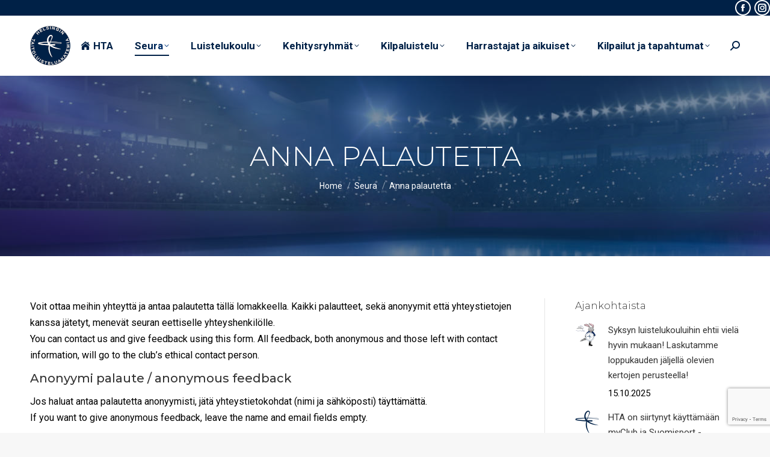

--- FILE ---
content_type: text/html; charset=UTF-8
request_url: https://www.taitoluisteluakatemia.fi/seura/anna-palautetta/
body_size: 17813
content:
<!DOCTYPE html>
<!--[if !(IE 6) | !(IE 7) | !(IE 8)  ]><!-->
<html lang="fi" class="no-js">
<!--<![endif]-->
<head>
	<meta charset="UTF-8" />
	<!-- Google Tag Manager -->
<script>(function(w,d,s,l,i){w[l]=w[l]||[];w[l].push({'gtm.start':
new Date().getTime(),event:'gtm.js'});var f=d.getElementsByTagName(s)[0],
j=d.createElement(s),dl=l!='dataLayer'?'&l='+l:'';j.async=true;j.src=
'https://www.googletagmanager.com/gtm.js?id='+i+dl;f.parentNode.insertBefore(j,f);
})(window,document,'script','dataLayer','GTM-WHJNFX3');</script>
<!-- End Google Tag Manager -->
<meta name="google-site-verification" content="IBO0cnXMwm1qdmocN6lqVUiAcaVv9gqfRun8BrPMjHM" />
	
		<meta name="viewport" content="width=device-width, initial-scale=1, maximum-scale=1, user-scalable=0">
		<meta name="theme-color" content="#002147"/>	<link rel="profile" href="https://gmpg.org/xfn/11" />
	<meta name='robots' content='index, follow, max-image-preview:large, max-snippet:-1, max-video-preview:-1' />
	<style>img:is([sizes="auto" i], [sizes^="auto," i]) { contain-intrinsic-size: 3000px 1500px }</style>
	<script id="cookieyes" type="text/javascript" src="https://cdn-cookieyes.com/client_data/9788889ca54e8acdaf5cacf2/script.js"></script>
	<!-- This site is optimized with the Yoast SEO plugin v26.1.1 - https://yoast.com/wordpress/plugins/seo/ -->
	<title>Anna palautetta - Helsingin Taitoluisteluakatemia</title>
	<meta name="description" content="Voit ottaa meihin yhteyttä ja antaa palautetta tällä lomakkeella. Kaikki palautteet menevät seuran eettiselle yhteyshenkilölle." />
	<link rel="canonical" href="https://www.taitoluisteluakatemia.fi/seura/anna-palautetta/" />
	<meta property="og:locale" content="fi_FI" />
	<meta property="og:type" content="article" />
	<meta property="og:title" content="Anna palautetta - Helsingin Taitoluisteluakatemia" />
	<meta property="og:description" content="Voit ottaa meihin yhteyttä ja antaa palautetta tällä lomakkeella. Kaikki palautteet menevät seuran eettiselle yhteyshenkilölle." />
	<meta property="og:url" content="https://www.taitoluisteluakatemia.fi/seura/anna-palautetta/" />
	<meta property="og:site_name" content="Helsingin Taitoluisteluakatemia" />
	<meta property="article:publisher" content="https://www.facebook.com/taitoluisteluakatemia/" />
	<meta property="article:modified_time" content="2023-11-10T08:39:25+00:00" />
	<meta property="og:image" content="https://www.taitoluisteluakatemia.fi/wp-content/uploads/2020/04/HTA_oletuskuva_sivut-ja-artikkelit_750x500.png" />
	<meta property="og:image:width" content="750" />
	<meta property="og:image:height" content="500" />
	<meta property="og:image:type" content="image/png" />
	<meta name="twitter:label1" content="Arvioitu lukuaika" />
	<meta name="twitter:data1" content="1 minuutti" />
	<script type="application/ld+json" class="yoast-schema-graph">{"@context":"https://schema.org","@graph":[{"@type":"WebPage","@id":"https://www.taitoluisteluakatemia.fi/seura/anna-palautetta/","url":"https://www.taitoluisteluakatemia.fi/seura/anna-palautetta/","name":"Anna palautetta - Helsingin Taitoluisteluakatemia","isPartOf":{"@id":"https://www.taitoluisteluakatemia.fi/#website"},"datePublished":"2020-10-02T09:52:25+00:00","dateModified":"2023-11-10T08:39:25+00:00","description":"Voit ottaa meihin yhteyttä ja antaa palautetta tällä lomakkeella. Kaikki palautteet menevät seuran eettiselle yhteyshenkilölle.","breadcrumb":{"@id":"https://www.taitoluisteluakatemia.fi/seura/anna-palautetta/#breadcrumb"},"inLanguage":"fi","potentialAction":[{"@type":"ReadAction","target":["https://www.taitoluisteluakatemia.fi/seura/anna-palautetta/"]}]},{"@type":"BreadcrumbList","@id":"https://www.taitoluisteluakatemia.fi/seura/anna-palautetta/#breadcrumb","itemListElement":[{"@type":"ListItem","position":1,"name":"Etusivu","item":"https://www.taitoluisteluakatemia.fi/"},{"@type":"ListItem","position":2,"name":"Seura","item":"https://www.taitoluisteluakatemia.fi/seura/"},{"@type":"ListItem","position":3,"name":"Anna palautetta"}]},{"@type":"WebSite","@id":"https://www.taitoluisteluakatemia.fi/#website","url":"https://www.taitoluisteluakatemia.fi/","name":"Helsingin Taitoluisteluakatemia","description":"Luistellen l&auml;pi el&auml;m&auml;n","publisher":{"@id":"https://www.taitoluisteluakatemia.fi/#organization"},"potentialAction":[{"@type":"SearchAction","target":{"@type":"EntryPoint","urlTemplate":"https://www.taitoluisteluakatemia.fi/?s={search_term_string}"},"query-input":{"@type":"PropertyValueSpecification","valueRequired":true,"valueName":"search_term_string"}}],"inLanguage":"fi"},{"@type":"Organization","@id":"https://www.taitoluisteluakatemia.fi/#organization","name":"Helsingin Taitoluisteluakatemia ry.","url":"https://www.taitoluisteluakatemia.fi/","logo":{"@type":"ImageObject","inLanguage":"fi","@id":"https://www.taitoluisteluakatemia.fi/#/schema/logo/image/","url":"https://www.taitoluisteluakatemia.fi/wp-content/uploads/2020/05/logo_tummaPohja_ilmanReunaa_desktopnavRetina_134x134.png","contentUrl":"https://www.taitoluisteluakatemia.fi/wp-content/uploads/2020/05/logo_tummaPohja_ilmanReunaa_desktopnavRetina_134x134.png","width":134,"height":133,"caption":"Helsingin Taitoluisteluakatemia ry."},"image":{"@id":"https://www.taitoluisteluakatemia.fi/#/schema/logo/image/"},"sameAs":["https://www.facebook.com/taitoluisteluakatemia/","https://instagram.com/taitoluisteluakatemia"]}]}</script>
	<!-- / Yoast SEO plugin. -->


<link rel='dns-prefetch' href='//fonts.googleapis.com' />
<link rel="alternate" type="application/rss+xml" title="Helsingin Taitoluisteluakatemia &raquo; syöte" href="https://www.taitoluisteluakatemia.fi/feed/" />
<link rel="alternate" type="application/rss+xml" title="Helsingin Taitoluisteluakatemia &raquo; kommenttien syöte" href="https://www.taitoluisteluakatemia.fi/comments/feed/" />
<script>
window._wpemojiSettings = {"baseUrl":"https:\/\/s.w.org\/images\/core\/emoji\/16.0.1\/72x72\/","ext":".png","svgUrl":"https:\/\/s.w.org\/images\/core\/emoji\/16.0.1\/svg\/","svgExt":".svg","source":{"concatemoji":"https:\/\/www.taitoluisteluakatemia.fi\/wp-includes\/js\/wp-emoji-release.min.js?ver=6.8.3"}};
/*! This file is auto-generated */
!function(s,n){var o,i,e;function c(e){try{var t={supportTests:e,timestamp:(new Date).valueOf()};sessionStorage.setItem(o,JSON.stringify(t))}catch(e){}}function p(e,t,n){e.clearRect(0,0,e.canvas.width,e.canvas.height),e.fillText(t,0,0);var t=new Uint32Array(e.getImageData(0,0,e.canvas.width,e.canvas.height).data),a=(e.clearRect(0,0,e.canvas.width,e.canvas.height),e.fillText(n,0,0),new Uint32Array(e.getImageData(0,0,e.canvas.width,e.canvas.height).data));return t.every(function(e,t){return e===a[t]})}function u(e,t){e.clearRect(0,0,e.canvas.width,e.canvas.height),e.fillText(t,0,0);for(var n=e.getImageData(16,16,1,1),a=0;a<n.data.length;a++)if(0!==n.data[a])return!1;return!0}function f(e,t,n,a){switch(t){case"flag":return n(e,"\ud83c\udff3\ufe0f\u200d\u26a7\ufe0f","\ud83c\udff3\ufe0f\u200b\u26a7\ufe0f")?!1:!n(e,"\ud83c\udde8\ud83c\uddf6","\ud83c\udde8\u200b\ud83c\uddf6")&&!n(e,"\ud83c\udff4\udb40\udc67\udb40\udc62\udb40\udc65\udb40\udc6e\udb40\udc67\udb40\udc7f","\ud83c\udff4\u200b\udb40\udc67\u200b\udb40\udc62\u200b\udb40\udc65\u200b\udb40\udc6e\u200b\udb40\udc67\u200b\udb40\udc7f");case"emoji":return!a(e,"\ud83e\udedf")}return!1}function g(e,t,n,a){var r="undefined"!=typeof WorkerGlobalScope&&self instanceof WorkerGlobalScope?new OffscreenCanvas(300,150):s.createElement("canvas"),o=r.getContext("2d",{willReadFrequently:!0}),i=(o.textBaseline="top",o.font="600 32px Arial",{});return e.forEach(function(e){i[e]=t(o,e,n,a)}),i}function t(e){var t=s.createElement("script");t.src=e,t.defer=!0,s.head.appendChild(t)}"undefined"!=typeof Promise&&(o="wpEmojiSettingsSupports",i=["flag","emoji"],n.supports={everything:!0,everythingExceptFlag:!0},e=new Promise(function(e){s.addEventListener("DOMContentLoaded",e,{once:!0})}),new Promise(function(t){var n=function(){try{var e=JSON.parse(sessionStorage.getItem(o));if("object"==typeof e&&"number"==typeof e.timestamp&&(new Date).valueOf()<e.timestamp+604800&&"object"==typeof e.supportTests)return e.supportTests}catch(e){}return null}();if(!n){if("undefined"!=typeof Worker&&"undefined"!=typeof OffscreenCanvas&&"undefined"!=typeof URL&&URL.createObjectURL&&"undefined"!=typeof Blob)try{var e="postMessage("+g.toString()+"("+[JSON.stringify(i),f.toString(),p.toString(),u.toString()].join(",")+"));",a=new Blob([e],{type:"text/javascript"}),r=new Worker(URL.createObjectURL(a),{name:"wpTestEmojiSupports"});return void(r.onmessage=function(e){c(n=e.data),r.terminate(),t(n)})}catch(e){}c(n=g(i,f,p,u))}t(n)}).then(function(e){for(var t in e)n.supports[t]=e[t],n.supports.everything=n.supports.everything&&n.supports[t],"flag"!==t&&(n.supports.everythingExceptFlag=n.supports.everythingExceptFlag&&n.supports[t]);n.supports.everythingExceptFlag=n.supports.everythingExceptFlag&&!n.supports.flag,n.DOMReady=!1,n.readyCallback=function(){n.DOMReady=!0}}).then(function(){return e}).then(function(){var e;n.supports.everything||(n.readyCallback(),(e=n.source||{}).concatemoji?t(e.concatemoji):e.wpemoji&&e.twemoji&&(t(e.twemoji),t(e.wpemoji)))}))}((window,document),window._wpemojiSettings);
</script>
<style id='wp-emoji-styles-inline-css'>

	img.wp-smiley, img.emoji {
		display: inline !important;
		border: none !important;
		box-shadow: none !important;
		height: 1em !important;
		width: 1em !important;
		margin: 0 0.07em !important;
		vertical-align: -0.1em !important;
		background: none !important;
		padding: 0 !important;
	}
</style>
<style id='classic-theme-styles-inline-css'>
/*! This file is auto-generated */
.wp-block-button__link{color:#fff;background-color:#32373c;border-radius:9999px;box-shadow:none;text-decoration:none;padding:calc(.667em + 2px) calc(1.333em + 2px);font-size:1.125em}.wp-block-file__button{background:#32373c;color:#fff;text-decoration:none}
</style>
<style id='global-styles-inline-css'>
:root{--wp--preset--aspect-ratio--square: 1;--wp--preset--aspect-ratio--4-3: 4/3;--wp--preset--aspect-ratio--3-4: 3/4;--wp--preset--aspect-ratio--3-2: 3/2;--wp--preset--aspect-ratio--2-3: 2/3;--wp--preset--aspect-ratio--16-9: 16/9;--wp--preset--aspect-ratio--9-16: 9/16;--wp--preset--color--black: #000000;--wp--preset--color--cyan-bluish-gray: #abb8c3;--wp--preset--color--white: #FFF;--wp--preset--color--pale-pink: #f78da7;--wp--preset--color--vivid-red: #cf2e2e;--wp--preset--color--luminous-vivid-orange: #ff6900;--wp--preset--color--luminous-vivid-amber: #fcb900;--wp--preset--color--light-green-cyan: #7bdcb5;--wp--preset--color--vivid-green-cyan: #00d084;--wp--preset--color--pale-cyan-blue: #8ed1fc;--wp--preset--color--vivid-cyan-blue: #0693e3;--wp--preset--color--vivid-purple: #9b51e0;--wp--preset--color--accent: #002147;--wp--preset--color--dark-gray: #111;--wp--preset--color--light-gray: #767676;--wp--preset--gradient--vivid-cyan-blue-to-vivid-purple: linear-gradient(135deg,rgba(6,147,227,1) 0%,rgb(155,81,224) 100%);--wp--preset--gradient--light-green-cyan-to-vivid-green-cyan: linear-gradient(135deg,rgb(122,220,180) 0%,rgb(0,208,130) 100%);--wp--preset--gradient--luminous-vivid-amber-to-luminous-vivid-orange: linear-gradient(135deg,rgba(252,185,0,1) 0%,rgba(255,105,0,1) 100%);--wp--preset--gradient--luminous-vivid-orange-to-vivid-red: linear-gradient(135deg,rgba(255,105,0,1) 0%,rgb(207,46,46) 100%);--wp--preset--gradient--very-light-gray-to-cyan-bluish-gray: linear-gradient(135deg,rgb(238,238,238) 0%,rgb(169,184,195) 100%);--wp--preset--gradient--cool-to-warm-spectrum: linear-gradient(135deg,rgb(74,234,220) 0%,rgb(151,120,209) 20%,rgb(207,42,186) 40%,rgb(238,44,130) 60%,rgb(251,105,98) 80%,rgb(254,248,76) 100%);--wp--preset--gradient--blush-light-purple: linear-gradient(135deg,rgb(255,206,236) 0%,rgb(152,150,240) 100%);--wp--preset--gradient--blush-bordeaux: linear-gradient(135deg,rgb(254,205,165) 0%,rgb(254,45,45) 50%,rgb(107,0,62) 100%);--wp--preset--gradient--luminous-dusk: linear-gradient(135deg,rgb(255,203,112) 0%,rgb(199,81,192) 50%,rgb(65,88,208) 100%);--wp--preset--gradient--pale-ocean: linear-gradient(135deg,rgb(255,245,203) 0%,rgb(182,227,212) 50%,rgb(51,167,181) 100%);--wp--preset--gradient--electric-grass: linear-gradient(135deg,rgb(202,248,128) 0%,rgb(113,206,126) 100%);--wp--preset--gradient--midnight: linear-gradient(135deg,rgb(2,3,129) 0%,rgb(40,116,252) 100%);--wp--preset--font-size--small: 13px;--wp--preset--font-size--medium: 20px;--wp--preset--font-size--large: 36px;--wp--preset--font-size--x-large: 42px;--wp--preset--spacing--20: 0.44rem;--wp--preset--spacing--30: 0.67rem;--wp--preset--spacing--40: 1rem;--wp--preset--spacing--50: 1.5rem;--wp--preset--spacing--60: 2.25rem;--wp--preset--spacing--70: 3.38rem;--wp--preset--spacing--80: 5.06rem;--wp--preset--shadow--natural: 6px 6px 9px rgba(0, 0, 0, 0.2);--wp--preset--shadow--deep: 12px 12px 50px rgba(0, 0, 0, 0.4);--wp--preset--shadow--sharp: 6px 6px 0px rgba(0, 0, 0, 0.2);--wp--preset--shadow--outlined: 6px 6px 0px -3px rgba(255, 255, 255, 1), 6px 6px rgba(0, 0, 0, 1);--wp--preset--shadow--crisp: 6px 6px 0px rgba(0, 0, 0, 1);}:where(.is-layout-flex){gap: 0.5em;}:where(.is-layout-grid){gap: 0.5em;}body .is-layout-flex{display: flex;}.is-layout-flex{flex-wrap: wrap;align-items: center;}.is-layout-flex > :is(*, div){margin: 0;}body .is-layout-grid{display: grid;}.is-layout-grid > :is(*, div){margin: 0;}:where(.wp-block-columns.is-layout-flex){gap: 2em;}:where(.wp-block-columns.is-layout-grid){gap: 2em;}:where(.wp-block-post-template.is-layout-flex){gap: 1.25em;}:where(.wp-block-post-template.is-layout-grid){gap: 1.25em;}.has-black-color{color: var(--wp--preset--color--black) !important;}.has-cyan-bluish-gray-color{color: var(--wp--preset--color--cyan-bluish-gray) !important;}.has-white-color{color: var(--wp--preset--color--white) !important;}.has-pale-pink-color{color: var(--wp--preset--color--pale-pink) !important;}.has-vivid-red-color{color: var(--wp--preset--color--vivid-red) !important;}.has-luminous-vivid-orange-color{color: var(--wp--preset--color--luminous-vivid-orange) !important;}.has-luminous-vivid-amber-color{color: var(--wp--preset--color--luminous-vivid-amber) !important;}.has-light-green-cyan-color{color: var(--wp--preset--color--light-green-cyan) !important;}.has-vivid-green-cyan-color{color: var(--wp--preset--color--vivid-green-cyan) !important;}.has-pale-cyan-blue-color{color: var(--wp--preset--color--pale-cyan-blue) !important;}.has-vivid-cyan-blue-color{color: var(--wp--preset--color--vivid-cyan-blue) !important;}.has-vivid-purple-color{color: var(--wp--preset--color--vivid-purple) !important;}.has-black-background-color{background-color: var(--wp--preset--color--black) !important;}.has-cyan-bluish-gray-background-color{background-color: var(--wp--preset--color--cyan-bluish-gray) !important;}.has-white-background-color{background-color: var(--wp--preset--color--white) !important;}.has-pale-pink-background-color{background-color: var(--wp--preset--color--pale-pink) !important;}.has-vivid-red-background-color{background-color: var(--wp--preset--color--vivid-red) !important;}.has-luminous-vivid-orange-background-color{background-color: var(--wp--preset--color--luminous-vivid-orange) !important;}.has-luminous-vivid-amber-background-color{background-color: var(--wp--preset--color--luminous-vivid-amber) !important;}.has-light-green-cyan-background-color{background-color: var(--wp--preset--color--light-green-cyan) !important;}.has-vivid-green-cyan-background-color{background-color: var(--wp--preset--color--vivid-green-cyan) !important;}.has-pale-cyan-blue-background-color{background-color: var(--wp--preset--color--pale-cyan-blue) !important;}.has-vivid-cyan-blue-background-color{background-color: var(--wp--preset--color--vivid-cyan-blue) !important;}.has-vivid-purple-background-color{background-color: var(--wp--preset--color--vivid-purple) !important;}.has-black-border-color{border-color: var(--wp--preset--color--black) !important;}.has-cyan-bluish-gray-border-color{border-color: var(--wp--preset--color--cyan-bluish-gray) !important;}.has-white-border-color{border-color: var(--wp--preset--color--white) !important;}.has-pale-pink-border-color{border-color: var(--wp--preset--color--pale-pink) !important;}.has-vivid-red-border-color{border-color: var(--wp--preset--color--vivid-red) !important;}.has-luminous-vivid-orange-border-color{border-color: var(--wp--preset--color--luminous-vivid-orange) !important;}.has-luminous-vivid-amber-border-color{border-color: var(--wp--preset--color--luminous-vivid-amber) !important;}.has-light-green-cyan-border-color{border-color: var(--wp--preset--color--light-green-cyan) !important;}.has-vivid-green-cyan-border-color{border-color: var(--wp--preset--color--vivid-green-cyan) !important;}.has-pale-cyan-blue-border-color{border-color: var(--wp--preset--color--pale-cyan-blue) !important;}.has-vivid-cyan-blue-border-color{border-color: var(--wp--preset--color--vivid-cyan-blue) !important;}.has-vivid-purple-border-color{border-color: var(--wp--preset--color--vivid-purple) !important;}.has-vivid-cyan-blue-to-vivid-purple-gradient-background{background: var(--wp--preset--gradient--vivid-cyan-blue-to-vivid-purple) !important;}.has-light-green-cyan-to-vivid-green-cyan-gradient-background{background: var(--wp--preset--gradient--light-green-cyan-to-vivid-green-cyan) !important;}.has-luminous-vivid-amber-to-luminous-vivid-orange-gradient-background{background: var(--wp--preset--gradient--luminous-vivid-amber-to-luminous-vivid-orange) !important;}.has-luminous-vivid-orange-to-vivid-red-gradient-background{background: var(--wp--preset--gradient--luminous-vivid-orange-to-vivid-red) !important;}.has-very-light-gray-to-cyan-bluish-gray-gradient-background{background: var(--wp--preset--gradient--very-light-gray-to-cyan-bluish-gray) !important;}.has-cool-to-warm-spectrum-gradient-background{background: var(--wp--preset--gradient--cool-to-warm-spectrum) !important;}.has-blush-light-purple-gradient-background{background: var(--wp--preset--gradient--blush-light-purple) !important;}.has-blush-bordeaux-gradient-background{background: var(--wp--preset--gradient--blush-bordeaux) !important;}.has-luminous-dusk-gradient-background{background: var(--wp--preset--gradient--luminous-dusk) !important;}.has-pale-ocean-gradient-background{background: var(--wp--preset--gradient--pale-ocean) !important;}.has-electric-grass-gradient-background{background: var(--wp--preset--gradient--electric-grass) !important;}.has-midnight-gradient-background{background: var(--wp--preset--gradient--midnight) !important;}.has-small-font-size{font-size: var(--wp--preset--font-size--small) !important;}.has-medium-font-size{font-size: var(--wp--preset--font-size--medium) !important;}.has-large-font-size{font-size: var(--wp--preset--font-size--large) !important;}.has-x-large-font-size{font-size: var(--wp--preset--font-size--x-large) !important;}
:where(.wp-block-post-template.is-layout-flex){gap: 1.25em;}:where(.wp-block-post-template.is-layout-grid){gap: 1.25em;}
:where(.wp-block-columns.is-layout-flex){gap: 2em;}:where(.wp-block-columns.is-layout-grid){gap: 2em;}
:root :where(.wp-block-pullquote){font-size: 1.5em;line-height: 1.6;}
</style>
<link rel='stylesheet' id='wpforms-classic-full-css' href='https://www.taitoluisteluakatemia.fi/wp-content/plugins/wpforms-lite/assets/css/frontend/classic/wpforms-full.min.css?ver=1.9.8.2' media='all' />
<link rel='stylesheet' id='the7-font-css' href='https://www.taitoluisteluakatemia.fi/wp-content/themes/dt-the7/fonts/icomoon-the7-font/icomoon-the7-font.min.css?ver=12.9.1' media='all' />
<link rel='stylesheet' id='js_composer_front-css' href='//www.taitoluisteluakatemia.fi/wp-content/uploads/js_composer/js_composer_front_custom.css?ver=8.6.1' media='all' />
<link rel='stylesheet' id='dt-web-fonts-css' href='https://fonts.googleapis.com/css?family=Roboto:400,600,700%7CRoboto+Condensed:400,600,700%7CMontserrat:300,400,500,600,700' media='all' />
<link rel='stylesheet' id='dt-main-css' href='https://www.taitoluisteluakatemia.fi/wp-content/themes/dt-the7/css/main.min.css?ver=12.9.1' media='all' />
<style id='dt-main-inline-css'>
body #load {
  display: block;
  height: 100%;
  overflow: hidden;
  position: fixed;
  width: 100%;
  z-index: 9901;
  opacity: 1;
  visibility: visible;
  transition: all .35s ease-out;
}
.load-wrap {
  width: 100%;
  height: 100%;
  background-position: center center;
  background-repeat: no-repeat;
  text-align: center;
  display: -ms-flexbox;
  display: -ms-flex;
  display: flex;
  -ms-align-items: center;
  -ms-flex-align: center;
  align-items: center;
  -ms-flex-flow: column wrap;
  flex-flow: column wrap;
  -ms-flex-pack: center;
  -ms-justify-content: center;
  justify-content: center;
}
.load-wrap > svg {
  position: absolute;
  top: 50%;
  left: 50%;
  transform: translate(-50%,-50%);
}
#load {
  background: var(--the7-elementor-beautiful-loading-bg,#ffffff);
  --the7-beautiful-spinner-color2: var(--the7-beautiful-spinner-color,rgba(51,51,51,0.3));
}

</style>
<link rel='stylesheet' id='the7-custom-scrollbar-css' href='https://www.taitoluisteluakatemia.fi/wp-content/themes/dt-the7/lib/custom-scrollbar/custom-scrollbar.min.css?ver=12.9.1' media='all' />
<link rel='stylesheet' id='the7-wpbakery-css' href='https://www.taitoluisteluakatemia.fi/wp-content/themes/dt-the7/css/wpbakery.min.css?ver=12.9.1' media='all' />
<link rel='stylesheet' id='the7-css-vars-css' href='https://www.taitoluisteluakatemia.fi/wp-content/uploads/the7-css/css-vars.css?ver=676f2c0bf1fd' media='all' />
<link rel='stylesheet' id='dt-custom-css' href='https://www.taitoluisteluakatemia.fi/wp-content/uploads/the7-css/custom.css?ver=676f2c0bf1fd' media='all' />
<link rel='stylesheet' id='dt-media-css' href='https://www.taitoluisteluakatemia.fi/wp-content/uploads/the7-css/media.css?ver=676f2c0bf1fd' media='all' />
<link rel='stylesheet' id='the7-mega-menu-css' href='https://www.taitoluisteluakatemia.fi/wp-content/uploads/the7-css/mega-menu.css?ver=676f2c0bf1fd' media='all' />
<link rel='stylesheet' id='style-css' href='https://www.taitoluisteluakatemia.fi/wp-content/themes/dt-the7/style.css?ver=12.9.1' media='all' />
<script src="https://www.taitoluisteluakatemia.fi/wp-includes/js/jquery/jquery.min.js?ver=3.7.1" id="jquery-core-js"></script>
<script src="https://www.taitoluisteluakatemia.fi/wp-includes/js/jquery/jquery-migrate.min.js?ver=3.4.1" id="jquery-migrate-js"></script>
<script id="dt-above-fold-js-extra">
var dtLocal = {"themeUrl":"https:\/\/www.taitoluisteluakatemia.fi\/wp-content\/themes\/dt-the7","passText":"To view this protected post, enter the password below:","moreButtonText":{"loading":"Loading...","loadMore":"Load more"},"postID":"2080","ajaxurl":"https:\/\/www.taitoluisteluakatemia.fi\/wp-admin\/admin-ajax.php","REST":{"baseUrl":"https:\/\/www.taitoluisteluakatemia.fi\/wp-json\/the7\/v1","endpoints":{"sendMail":"\/send-mail"}},"contactMessages":{"required":"One or more fields have an error. Please check and try again.","terms":"Please accept the privacy policy.","fillTheCaptchaError":"Please, fill the captcha."},"captchaSiteKey":"","ajaxNonce":"10ff0d7a34","pageData":{"type":"page","template":"page","layout":null},"themeSettings":{"smoothScroll":"off","lazyLoading":false,"desktopHeader":{"height":100},"ToggleCaptionEnabled":"disabled","ToggleCaption":"Navigation","floatingHeader":{"showAfter":150,"showMenu":true,"height":60,"logo":{"showLogo":true,"html":"<img class=\" preload-me\" src=\"https:\/\/www.taitoluisteluakatemia.fi\/wp-content\/uploads\/2020\/05\/logo_tummaPohja_ilmanReunaa_floatingNav_52x52.png\" srcset=\"https:\/\/www.taitoluisteluakatemia.fi\/wp-content\/uploads\/2020\/05\/logo_tummaPohja_ilmanReunaa_floatingNav_52x52.png 52w, https:\/\/www.taitoluisteluakatemia.fi\/wp-content\/uploads\/2020\/05\/logo_tummaPohja_ilmanReunaa_floatingNavRetina_104x104.png 104w\" width=\"52\" height=\"51\"   sizes=\"52px\" alt=\"Helsingin Taitoluisteluakatemia\" \/>","url":"https:\/\/www.taitoluisteluakatemia.fi\/"}},"topLine":{"floatingTopLine":{"logo":{"showLogo":false,"html":""}}},"mobileHeader":{"firstSwitchPoint":1070,"secondSwitchPoint":778,"firstSwitchPointHeight":60,"secondSwitchPointHeight":60,"mobileToggleCaptionEnabled":"disabled","mobileToggleCaption":"Menu"},"stickyMobileHeaderFirstSwitch":{"logo":{"html":"<img class=\" preload-me\" src=\"https:\/\/www.taitoluisteluakatemia.fi\/wp-content\/uploads\/2020\/05\/logo_tummaPohja_ilmanReunaa_floatingNav_52x52.png\" srcset=\"https:\/\/www.taitoluisteluakatemia.fi\/wp-content\/uploads\/2020\/05\/logo_tummaPohja_ilmanReunaa_floatingNav_52x52.png 52w, https:\/\/www.taitoluisteluakatemia.fi\/wp-content\/uploads\/2020\/05\/logo_tummaPohja_ilmanReunaa_floatingNavRetina_104x104.png 104w\" width=\"52\" height=\"51\"   sizes=\"52px\" alt=\"Helsingin Taitoluisteluakatemia\" \/>"}},"stickyMobileHeaderSecondSwitch":{"logo":{"html":"<img class=\" preload-me\" src=\"https:\/\/www.taitoluisteluakatemia.fi\/wp-content\/uploads\/2020\/05\/logo_tummaPohja_ilmanReunaa_floatingNav_52x52.png\" srcset=\"https:\/\/www.taitoluisteluakatemia.fi\/wp-content\/uploads\/2020\/05\/logo_tummaPohja_ilmanReunaa_floatingNav_52x52.png 52w, https:\/\/www.taitoluisteluakatemia.fi\/wp-content\/uploads\/2020\/05\/logo_tummaPohja_ilmanReunaa_floatingNavRetina_104x104.png 104w\" width=\"52\" height=\"51\"   sizes=\"52px\" alt=\"Helsingin Taitoluisteluakatemia\" \/>"}},"sidebar":{"switchPoint":992},"boxedWidth":"1340px"},"VCMobileScreenWidth":"768"};
var dtShare = {"shareButtonText":{"facebook":"Share on Facebook","twitter":"Share on X","pinterest":"Pin it","linkedin":"Share on Linkedin","whatsapp":"Share on Whatsapp"},"overlayOpacity":"85"};
</script>
<script src="https://www.taitoluisteluakatemia.fi/wp-content/themes/dt-the7/js/above-the-fold.min.js?ver=12.9.1" id="dt-above-fold-js"></script>
<script></script><link rel="https://api.w.org/" href="https://www.taitoluisteluakatemia.fi/wp-json/" /><link rel="alternate" title="JSON" type="application/json" href="https://www.taitoluisteluakatemia.fi/wp-json/wp/v2/pages/2080" /><link rel="EditURI" type="application/rsd+xml" title="RSD" href="https://www.taitoluisteluakatemia.fi/xmlrpc.php?rsd" />
<meta name="generator" content="WordPress 6.8.3" />
<link rel='shortlink' href='https://www.taitoluisteluakatemia.fi/?p=2080' />
<link rel="alternate" title="oEmbed (JSON)" type="application/json+oembed" href="https://www.taitoluisteluakatemia.fi/wp-json/oembed/1.0/embed?url=https%3A%2F%2Fwww.taitoluisteluakatemia.fi%2Fseura%2Fanna-palautetta%2F" />
<link rel="alternate" title="oEmbed (XML)" type="text/xml+oembed" href="https://www.taitoluisteluakatemia.fi/wp-json/oembed/1.0/embed?url=https%3A%2F%2Fwww.taitoluisteluakatemia.fi%2Fseura%2Fanna-palautetta%2F&#038;format=xml" />
<style>.recentcomments a{display:inline !important;padding:0 !important;margin:0 !important;}</style><meta name="generator" content="Powered by WPBakery Page Builder - drag and drop page builder for WordPress."/>
<script type="text/javascript" id="the7-loader-script">
document.addEventListener("DOMContentLoaded", function(event) {
	var load = document.getElementById("load");
	if(!load.classList.contains('loader-removed')){
		var removeLoading = setTimeout(function() {
			load.className += " loader-removed";
		}, 300);
	}
});
</script>
		<link rel="icon" href="https://www.taitoluisteluakatemia.fi/wp-content/uploads/2020/04/HTA_symbol_blue_favicon_norm_16x16.png" type="image/png" sizes="16x16"/><link rel="icon" href="https://www.taitoluisteluakatemia.fi/wp-content/uploads/2020/04/HTA_pelkkaSymboli_favicon_32x32.png" type="image/png" sizes="32x32"/>		<style id="wp-custom-css">
			.solid-bg.sidebar-content .widget {
	padding: 10px !important;
}		</style>
		<noscript><style> .wpb_animate_when_almost_visible { opacity: 1; }</style></noscript></head>
<body id="the7-body" class="wp-singular page-template-default page page-id-2080 page-child parent-pageid-32 wp-embed-responsive wp-theme-dt-the7 fancy-header-on dt-responsive-on right-mobile-menu-close-icon ouside-menu-close-icon mobile-hamburger-close-bg-enable mobile-hamburger-close-bg-hover-enable  fade-medium-mobile-menu-close-icon fade-medium-menu-close-icon accent-gradient srcset-enabled btn-flat custom-btn-color custom-btn-hover-color phantom-fade phantom-shadow-decoration phantom-custom-logo-on sticky-mobile-header top-header first-switch-logo-left first-switch-menu-right second-switch-logo-left second-switch-menu-right right-mobile-menu layzr-loading-on popup-message-style the7-ver-12.9.1 wpb-js-composer js-comp-ver-8.6.1 vc_responsive">
	<div id="fb-root"></div>
<script async defer crossorigin="anonymous" src="https://connect.facebook.net/fi_FI/sdk.js#xfbml=1&version=v14.0" nonce="3nc8iNRd"></script>

	<!-- Google Tag Manager (noscript) -->
<noscript><iframe src="https://www.googletagmanager.com/ns.html?id=GTM-WHJNFX3"
height="0" width="0" style="display:none;visibility:hidden"></iframe></noscript>
<!-- End Google Tag Manager (noscript) -->
<!-- The7 12.9.1 -->
<div id="load" class="spinner-loader">
	<div class="load-wrap"><style type="text/css">
    [class*="the7-spinner-animate-"]{
        animation: spinner-animation 1s cubic-bezier(1,1,1,1) infinite;
        x:46.5px;
        y:40px;
        width:7px;
        height:20px;
        fill:var(--the7-beautiful-spinner-color2);
        opacity: 0.2;
    }
    .the7-spinner-animate-2{
        animation-delay: 0.083s;
    }
    .the7-spinner-animate-3{
        animation-delay: 0.166s;
    }
    .the7-spinner-animate-4{
         animation-delay: 0.25s;
    }
    .the7-spinner-animate-5{
         animation-delay: 0.33s;
    }
    .the7-spinner-animate-6{
         animation-delay: 0.416s;
    }
    .the7-spinner-animate-7{
         animation-delay: 0.5s;
    }
    .the7-spinner-animate-8{
         animation-delay: 0.58s;
    }
    .the7-spinner-animate-9{
         animation-delay: 0.666s;
    }
    .the7-spinner-animate-10{
         animation-delay: 0.75s;
    }
    .the7-spinner-animate-11{
        animation-delay: 0.83s;
    }
    .the7-spinner-animate-12{
        animation-delay: 0.916s;
    }
    @keyframes spinner-animation{
        from {
            opacity: 1;
        }
        to{
            opacity: 0;
        }
    }
</style>
<svg width="75px" height="75px" xmlns="http://www.w3.org/2000/svg" viewBox="0 0 100 100" preserveAspectRatio="xMidYMid">
	<rect class="the7-spinner-animate-1" rx="5" ry="5" transform="rotate(0 50 50) translate(0 -30)"></rect>
	<rect class="the7-spinner-animate-2" rx="5" ry="5" transform="rotate(30 50 50) translate(0 -30)"></rect>
	<rect class="the7-spinner-animate-3" rx="5" ry="5" transform="rotate(60 50 50) translate(0 -30)"></rect>
	<rect class="the7-spinner-animate-4" rx="5" ry="5" transform="rotate(90 50 50) translate(0 -30)"></rect>
	<rect class="the7-spinner-animate-5" rx="5" ry="5" transform="rotate(120 50 50) translate(0 -30)"></rect>
	<rect class="the7-spinner-animate-6" rx="5" ry="5" transform="rotate(150 50 50) translate(0 -30)"></rect>
	<rect class="the7-spinner-animate-7" rx="5" ry="5" transform="rotate(180 50 50) translate(0 -30)"></rect>
	<rect class="the7-spinner-animate-8" rx="5" ry="5" transform="rotate(210 50 50) translate(0 -30)"></rect>
	<rect class="the7-spinner-animate-9" rx="5" ry="5" transform="rotate(240 50 50) translate(0 -30)"></rect>
	<rect class="the7-spinner-animate-10" rx="5" ry="5" transform="rotate(270 50 50) translate(0 -30)"></rect>
	<rect class="the7-spinner-animate-11" rx="5" ry="5" transform="rotate(300 50 50) translate(0 -30)"></rect>
	<rect class="the7-spinner-animate-12" rx="5" ry="5" transform="rotate(330 50 50) translate(0 -30)"></rect>
</svg></div>
</div>
<div id="page" >
	<a class="skip-link screen-reader-text" href="#content">Skip to content</a>

<div class="masthead inline-header right widgets full-height shadow-decoration shadow-mobile-header-decoration small-mobile-menu-icon dt-parent-menu-clickable show-sub-menu-on-hover show-device-logo show-mobile-logo" >

	<div class="top-bar top-bar-line-hide">
	<div class="top-bar-bg" ></div>
	<div class="left-widgets mini-widgets"></div><div class="right-widgets mini-widgets"><div class="soc-ico show-on-desktop in-top-bar-right in-menu-second-switch disabled-bg custom-border border-on hover-accent-bg hover-disabled-border  hover-border-off"><a title="Facebook page opens in new window" href="https://www.facebook.com/taitoluisteluakatemia/" target="_blank" class="facebook"><span class="soc-font-icon"></span><span class="screen-reader-text">Facebook page opens in new window</span></a><a title="Instagram page opens in new window" href="https://instagram.com/taitoluisteluakatemia" target="_blank" class="instagram"><span class="soc-font-icon"></span><span class="screen-reader-text">Instagram page opens in new window</span></a></div></div></div>

	<header class="header-bar" role="banner">

		<div class="branding">
	<div id="site-title" class="assistive-text">Helsingin Taitoluisteluakatemia</div>
	<div id="site-description" class="assistive-text">Luistellen l&auml;pi el&auml;m&auml;n</div>
	<a class="" href="https://www.taitoluisteluakatemia.fi/"><img class=" preload-me" src="https://www.taitoluisteluakatemia.fi/wp-content/uploads/2020/05/logo_tummaPohja_ilmanReunaa_desktopnav_67x67.png" srcset="https://www.taitoluisteluakatemia.fi/wp-content/uploads/2020/05/logo_tummaPohja_ilmanReunaa_desktopnav_67x67.png 67w, https://www.taitoluisteluakatemia.fi/wp-content/uploads/2020/05/logo_tummaPohja_ilmanReunaa_desktopnavRetina_134x134.png 134w" width="67" height="66"   sizes="67px" alt="Helsingin Taitoluisteluakatemia" /><img class="mobile-logo preload-me" src="https://www.taitoluisteluakatemia.fi/wp-content/uploads/2020/05/logo_tummaPohja_ilmanReunaa_floatingNav_52x52.png" srcset="https://www.taitoluisteluakatemia.fi/wp-content/uploads/2020/05/logo_tummaPohja_ilmanReunaa_floatingNav_52x52.png 52w, https://www.taitoluisteluakatemia.fi/wp-content/uploads/2020/05/logo_tummaPohja_ilmanReunaa_floatingNavRetina_104x104.png 104w" width="52" height="51"   sizes="52px" alt="Helsingin Taitoluisteluakatemia" /></a></div>

		<ul id="primary-menu" class="main-nav underline-decoration upwards-line gradient-hover level-arrows-on outside-item-remove-margin"><li class="menu-item menu-item-type-post_type menu-item-object-page menu-item-home menu-item-9060 first depth-0"><a href='https://www.taitoluisteluakatemia.fi/' class=' mega-menu-img mega-menu-img-left' data-level='1'><i class="fa-fw icomoon-the7-font-the7-home-022" style="margin: 0px 6px 0px 0px;" ></i><span class="menu-item-text"><span class="menu-text">HTA</span></span></a></li> <li class="menu-item menu-item-type-post_type menu-item-object-page current-page-ancestor current-menu-ancestor current-menu-parent current-page-parent current_page_parent current_page_ancestor menu-item-has-children menu-item-38 act has-children depth-0"><a href='https://www.taitoluisteluakatemia.fi/seura/' data-level='1' aria-haspopup='true' aria-expanded='false'><span class="menu-item-text"><span class="menu-text">Seura</span></span></a><ul class="sub-nav gradient-hover hover-style-bg level-arrows-on" role="group"><li class="menu-item menu-item-type-post_type menu-item-object-page menu-item-723 first depth-1"><a href='https://www.taitoluisteluakatemia.fi/seura/yhteystiedot/' data-level='2'><span class="menu-item-text"><span class="menu-text">Yhteystiedot</span></span></a></li> <li class="menu-item menu-item-type-post_type menu-item-object-page menu-item-10925 depth-1"><a href='https://www.taitoluisteluakatemia.fi/seura/ajankohtaista/' data-level='2'><span class="menu-item-text"><span class="menu-text">Ajankohtaista</span></span></a></li> <li class="menu-item menu-item-type-post_type menu-item-object-page menu-item-7829 depth-1"><a href='https://www.taitoluisteluakatemia.fi/seura/valmentajat/' data-level='2'><span class="menu-item-text"><span class="menu-text">Valmentajat</span></span></a></li> <li class="menu-item menu-item-type-post_type menu-item-object-page menu-item-9148 depth-1"><a href='https://www.taitoluisteluakatemia.fi/seura/seurasydamesta/' data-level='2'><span class="menu-item-text"><span class="menu-text">Seurasydämestä</span></span></a></li> <li class="menu-item menu-item-type-post_type menu-item-object-page menu-item-has-children menu-item-724 has-children depth-1"><a href='https://www.taitoluisteluakatemia.fi/seura/toimintaohjeet/' data-level='2' aria-haspopup='true' aria-expanded='false'><span class="menu-item-text"><span class="menu-text">Toimintatapamme</span></span></a><ul class="sub-nav gradient-hover hover-style-bg level-arrows-on" role="group"><li class="menu-item menu-item-type-post_type menu-item-object-page menu-item-8246 first depth-2"><a href='https://www.taitoluisteluakatemia.fi/seura/toimintaohjeet/valmennusfilosofia/' data-level='3'><span class="menu-item-text"><span class="menu-text">Valmennusfilosofia</span></span></a></li> <li class="menu-item menu-item-type-post_type menu-item-object-page menu-item-8243 depth-2"><a href='https://www.taitoluisteluakatemia.fi/seura/toimintaohjeet/luistelijan-polku/' data-level='3'><span class="menu-item-text"><span class="menu-text">Luistelijan polku</span></span></a></li> <li class="menu-item menu-item-type-post_type menu-item-object-page menu-item-8241 depth-2"><a href='https://www.taitoluisteluakatemia.fi/seura/toimintaohjeet/eettiset-ohjeet/' data-level='3'><span class="menu-item-text"><span class="menu-text">Eettiset ohjeet</span></span></a></li> <li class="menu-item menu-item-type-post_type menu-item-object-page menu-item-8245 depth-2"><a href='https://www.taitoluisteluakatemia.fi/seura/toimintaohjeet/somesaannot/' data-level='3'><span class="menu-item-text"><span class="menu-text">Somesäännöt</span></span></a></li> <li class="menu-item menu-item-type-post_type menu-item-object-page menu-item-8244 depth-2"><a href='https://www.taitoluisteluakatemia.fi/seura/toimintaohjeet/maksukaytannot/' data-level='3'><span class="menu-item-text"><span class="menu-text">Maksukäytännöt</span></span></a></li> <li class="menu-item menu-item-type-post_type menu-item-object-page menu-item-8242 depth-2"><a href='https://www.taitoluisteluakatemia.fi/seura/toimintaohjeet/korvaamiskaytannot/' data-level='3'><span class="menu-item-text"><span class="menu-text">Korvaamiskäytännöt</span></span></a></li> </ul></li> <li class="menu-item menu-item-type-post_type menu-item-object-page menu-item-742 depth-1"><a href='https://www.taitoluisteluakatemia.fi/seura/tule-yhteistyokumppaniksi/' data-level='2'><span class="menu-item-text"><span class="menu-text">Tule yhteistyökumppaniksi</span></span></a></li> <li class="menu-item menu-item-type-post_type menu-item-object-page menu-item-4943 depth-1"><a href='https://www.taitoluisteluakatemia.fi/seura/seuravaatteet/' data-level='2'><span class="menu-item-text"><span class="menu-text">Seuravaatteet</span></span></a></li> <li class="menu-item menu-item-type-post_type menu-item-object-page current-menu-item page_item page-item-2080 current_page_item menu-item-2088 act depth-1"><a href='https://www.taitoluisteluakatemia.fi/seura/anna-palautetta/' data-level='2'><span class="menu-item-text"><span class="menu-text">Anna palautetta</span></span></a></li> <li class="menu-item menu-item-type-post_type menu-item-object-page menu-item-1419 depth-1"><a href='https://www.taitoluisteluakatemia.fi/seura/klubben-pa-svenska/' data-level='2'><span class="menu-item-text"><span class="menu-text">Klubben</span></span></a></li> <li class="menu-item menu-item-type-post_type menu-item-object-page menu-item-1420 depth-1"><a href='https://www.taitoluisteluakatemia.fi/seura/the-club/' data-level='2'><span class="menu-item-text"><span class="menu-text">The Club</span></span></a></li> </ul></li> <li class="menu-item menu-item-type-post_type menu-item-object-page menu-item-has-children menu-item-76 has-children depth-0"><a href='https://www.taitoluisteluakatemia.fi/luistelukoulu/' data-level='1' aria-haspopup='true' aria-expanded='false'><span class="menu-item-text"><span class="menu-text">Luistelukoulu</span></span></a><ul class="sub-nav gradient-hover hover-style-bg level-arrows-on" role="group"><li class="menu-item menu-item-type-post_type menu-item-object-page menu-item-1899 first depth-1"><a href='https://www.taitoluisteluakatemia.fi/luistelukoulu/skating-school/' data-level='2'><span class="menu-item-text"><span class="menu-text">Skating school</span></span></a></li> <li class="menu-item menu-item-type-post_type menu-item-object-page menu-item-1865 depth-1"><a href='https://www.taitoluisteluakatemia.fi/luistelukoulu/skridskoskola/' data-level='2'><span class="menu-item-text"><span class="menu-text">Skridskoskola</span></span></a></li> <li class="menu-item menu-item-type-post_type menu-item-object-page menu-item-1116 depth-1"><a href='https://www.taitoluisteluakatemia.fi/luistelukoulu/luisteluvarusteet/' data-level='2'><span class="menu-item-text"><span class="menu-text">Luisteluvarusteet</span></span></a></li> <li class="menu-item menu-item-type-post_type menu-item-object-page menu-item-10623 depth-1"><a href='https://www.taitoluisteluakatemia.fi/jaahallit/' data-level='2'><span class="menu-item-text"><span class="menu-text">Jäähallit</span></span></a></li> </ul></li> <li class="menu-item menu-item-type-post_type menu-item-object-page menu-item-has-children menu-item-41 has-children depth-0"><a href='https://www.taitoluisteluakatemia.fi/kehitysryhmat/' data-level='1' aria-haspopup='true' aria-expanded='false'><span class="menu-item-text"><span class="menu-text">Kehitysryhmät</span></span></a><ul class="sub-nav gradient-hover hover-style-bg level-arrows-on" role="group"><li class="menu-item menu-item-type-post_type menu-item-object-page menu-item-1314 first depth-1"><a href='https://www.taitoluisteluakatemia.fi/kehitysryhmat/galaksit/' data-level='2'><span class="menu-item-text"><span class="menu-text">Galaksit</span></span></a></li> <li class="menu-item menu-item-type-post_type menu-item-object-page menu-item-4831 depth-1"><a href='https://www.taitoluisteluakatemia.fi/kehitysryhmat/tahdet/' data-level='2'><span class="menu-item-text"><span class="menu-text">Tähdet</span></span></a></li> <li class="menu-item menu-item-type-post_type menu-item-object-page menu-item-1313 depth-1"><a href='https://www.taitoluisteluakatemia.fi/kehitysryhmat/pikkutahdet/' data-level='2'><span class="menu-item-text"><span class="menu-text">Pikkutähdet</span></span></a></li> <li class="menu-item menu-item-type-post_type menu-item-object-page menu-item-10624 depth-1"><a href='https://www.taitoluisteluakatemia.fi/jaahallit/' data-level='2'><span class="menu-item-text"><span class="menu-text">Jäähallit</span></span></a></li> </ul></li> <li class="menu-item menu-item-type-post_type menu-item-object-page menu-item-has-children menu-item-1315 has-children depth-0"><a href='https://www.taitoluisteluakatemia.fi/kilpaluistelu/' data-level='1' aria-haspopup='true' aria-expanded='false'><span class="menu-item-text"><span class="menu-text">Kilpaluistelu</span></span></a><ul class="sub-nav gradient-hover hover-style-bg level-arrows-on" role="group"><li class="menu-item menu-item-type-post_type menu-item-object-page menu-item-1734 first depth-1"><a href='https://www.taitoluisteluakatemia.fi/kilpaluistelu/kilpa-ja-kehitysryhmien-harjoitusajat/' data-level='2'><span class="menu-item-text"><span class="menu-text">Kilpa- ja kehitysryhmien harjoitusajat</span></span></a></li> <li class="menu-item menu-item-type-post_type menu-item-object-page menu-item-8077 depth-1"><a href='https://www.taitoluisteluakatemia.fi/kilpaluistelu/violetti/' data-level='2'><span class="menu-item-text"><span class="menu-text">Violetti</span></span></a></li> <li class="menu-item menu-item-type-post_type menu-item-object-page menu-item-7864 depth-1"><a href='https://www.taitoluisteluakatemia.fi/kilpaluistelu/sininen/' data-level='2'><span class="menu-item-text"><span class="menu-text">Sininen</span></span></a></li> <li class="menu-item menu-item-type-post_type menu-item-object-page menu-item-7874 depth-1"><a href='https://www.taitoluisteluakatemia.fi/kilpaluistelu/lila-ja-aniliini/' data-level='2'><span class="menu-item-text"><span class="menu-text">Lila ja Aniliini</span></span></a></li> <li class="menu-item menu-item-type-post_type menu-item-object-page menu-item-9204 depth-1"><a href='https://www.taitoluisteluakatemia.fi/kilpaluistelu/hopea/' data-level='2'><span class="menu-item-text"><span class="menu-text">Hopea</span></span></a></li> <li class="menu-item menu-item-type-post_type menu-item-object-page menu-item-7914 depth-1"><a href='https://www.taitoluisteluakatemia.fi/kilpaluistelu/vihrea/' data-level='2'><span class="menu-item-text"><span class="menu-text">Vihreä</span></span></a></li> <li class="menu-item menu-item-type-post_type menu-item-object-page menu-item-7936 depth-1"><a href='https://www.taitoluisteluakatemia.fi/kilpaluistelu/minttu/' data-level='2'><span class="menu-item-text"><span class="menu-text">Minttu</span></span></a></li> <li class="menu-item menu-item-type-post_type menu-item-object-page menu-item-7940 depth-1"><a href='https://www.taitoluisteluakatemia.fi/kilpaluistelu/pinkki/' data-level='2'><span class="menu-item-text"><span class="menu-text">Pinkki</span></span></a></li> <li class="menu-item menu-item-type-post_type menu-item-object-page menu-item-7951 depth-1"><a href='https://www.taitoluisteluakatemia.fi/kilpaluistelu/koralli/' data-level='2'><span class="menu-item-text"><span class="menu-text">Koralli</span></span></a></li> <li class="menu-item menu-item-type-post_type menu-item-object-page menu-item-7944 depth-1"><a href='https://www.taitoluisteluakatemia.fi/kilpaluistelu/roosa/' data-level='2'><span class="menu-item-text"><span class="menu-text">Roosa</span></span></a></li> <li class="menu-item menu-item-type-post_type menu-item-object-page menu-item-8050 depth-1"><a href='https://www.taitoluisteluakatemia.fi/kilpaluistelu/jalokivet/' data-level='2'><span class="menu-item-text"><span class="menu-text">Jalokivet</span></span></a></li> <li class="menu-item menu-item-type-post_type menu-item-object-page menu-item-10626 depth-1"><a href='https://www.taitoluisteluakatemia.fi/jaahallit/' data-level='2'><span class="menu-item-text"><span class="menu-text">Jäähallit</span></span></a></li> </ul></li> <li class="menu-item menu-item-type-post_type menu-item-object-page menu-item-has-children menu-item-564 has-children depth-0"><a href='https://www.taitoluisteluakatemia.fi/harrastajat-ja-aikuiset/' data-level='1' aria-haspopup='true' aria-expanded='false'><span class="menu-item-text"><span class="menu-text">Harrastajat ja aikuiset</span></span></a><ul class="sub-nav gradient-hover hover-style-bg level-arrows-on" role="group"><li class="menu-item menu-item-type-post_type menu-item-object-page menu-item-1486 first depth-1"><a href='https://www.taitoluisteluakatemia.fi/harrastajat-ja-aikuiset/lapset-ja-nuoret/' data-level='2'><span class="menu-item-text"><span class="menu-text">Lapset ja nuoret</span></span></a></li> <li class="menu-item menu-item-type-post_type menu-item-object-page menu-item-1487 depth-1"><a href='https://www.taitoluisteluakatemia.fi/harrastajat-ja-aikuiset/aikuiset/' data-level='2'><span class="menu-item-text"><span class="menu-text">Aikuiset</span></span></a></li> <li class="menu-item menu-item-type-post_type menu-item-object-page menu-item-7404 depth-1"><a href='https://www.taitoluisteluakatemia.fi/harrastajat-ja-aikuiset/adults/' data-level='2'><span class="menu-item-text"><span class="menu-text">Adults</span></span></a></li> <li class="menu-item menu-item-type-post_type menu-item-object-page menu-item-10625 depth-1"><a href='https://www.taitoluisteluakatemia.fi/jaahallit/' data-level='2'><span class="menu-item-text"><span class="menu-text">Jäähallit</span></span></a></li> </ul></li> <li class="menu-item menu-item-type-post_type menu-item-object-page menu-item-has-children menu-item-1205 last has-children depth-0"><a href='https://www.taitoluisteluakatemia.fi/kilpailut/' data-level='1' aria-haspopup='true' aria-expanded='false'><span class="menu-item-text"><span class="menu-text">Kilpailut ja tapahtumat</span></span></a><ul class="sub-nav gradient-hover hover-style-bg level-arrows-on" role="group"><li class="menu-item menu-item-type-post_type menu-item-object-page menu-item-1401 first depth-1"><a href='https://www.taitoluisteluakatemia.fi/kilpailut/ohjeita-kilpailuun-valmistuvalle/' data-level='2'><span class="menu-item-text"><span class="menu-text">Kilpailuun valmistautuvalle</span></span></a></li> <li class="menu-item menu-item-type-post_type menu-item-object-page menu-item-1662 depth-1"><a href='https://www.taitoluisteluakatemia.fi/kilpailut/kilpailukalenteri/' data-level='2'><span class="menu-item-text"><span class="menu-text">Kilpailukalenteri</span></span></a></li> <li class="menu-item menu-item-type-post_type menu-item-object-page menu-item-10151 depth-1"><a href='https://www.taitoluisteluakatemia.fi/kilpailut/tapahtumat/' data-level='2'><span class="menu-item-text"><span class="menu-text">Tapahtumat</span></span></a></li> <li class="menu-item menu-item-type-post_type menu-item-object-page menu-item-10889 depth-1"><a href='https://www.taitoluisteluakatemia.fi/kilpailut/minien-lohko-1-1-lohkokilpailu-ja-b-silmujen-1-valintakilpailu-29-11-2025/' data-level='2'><span class="menu-item-text"><span class="menu-text">Minien (lohko 1) 1. lohkokilpailu ja B-Silmujen 1. valintakilpailu 29.11.2025</span></span></a></li> <li class="menu-item menu-item-type-post_type menu-item-object-page menu-item-10144 depth-1"><a href='https://www.taitoluisteluakatemia.fi/kilpailut/tahtisarjojen-aluemestaruuskilpailu-13-3-2025/' data-level='2'><span class="menu-item-text"><span class="menu-text">Tähtisarjojen aluemestaruuskilpailu 13.3.2025</span></span></a></li> <li class="menu-item menu-item-type-post_type menu-item-object-page menu-item-9487 depth-1"><a href='https://www.taitoluisteluakatemia.fi/kilpailut/seniorit-juniorit-noviisit-b-debytantit-ja-a-silmut-lohkon-isu-silmupojat-2-lohkokilpailu-lohko-1-11-12-1-2025/' data-level='2'><span class="menu-item-text"><span class="menu-text">Seniorit, Juniorit, Noviisit, B-Debytantit ja A-Silmut/lohkon ISU-Silmupojat, 2 lohkokilpailu (lohko 1) 11.-12.1.2025</span></span></a></li> <li class="menu-item menu-item-type-post_type menu-item-object-page menu-item-9483 depth-1"><a href='https://www.taitoluisteluakatemia.fi/kilpailut/b-silmujen-1-valintakilpailu-23-11-2024/' data-level='2'><span class="menu-item-text"><span class="menu-text">B-silmujen 1. valintakilpailu 23.11.2024</span></span></a></li> <li class="menu-item menu-item-type-post_type menu-item-object-page menu-item-8239 depth-1"><a href='https://www.taitoluisteluakatemia.fi/kilpailut/akatemia-cup-2024/' data-level='2'><span class="menu-item-text"><span class="menu-text">Akatemia Cup 2024</span></span></a></li> <li class="menu-item menu-item-type-post_type menu-item-object-page menu-item-5148 depth-1"><a href='https://www.taitoluisteluakatemia.fi/kilpailut/akatemia-cup-2022/' data-level='2'><span class="menu-item-text"><span class="menu-text">Akatemia Cup 2022</span></span></a></li> <li class="menu-item menu-item-type-post_type menu-item-object-page menu-item-5151 depth-1"><a href='https://www.taitoluisteluakatemia.fi/kilpailut/loppukilpailu-juniorit-seniorit-hopeafinaali-juniorit-sm-noviisit-debytantit/' data-level='2'><span class="menu-item-text"><span class="menu-text">Loppukilpailu: Juniorit, Seniorit &#038; Hopeafinaali: Juniorit, SM-Noviisit, Debytantit</span></span></a></li> <li class="menu-item menu-item-type-post_type menu-item-object-page menu-item-4218 depth-1"><a href='https://www.taitoluisteluakatemia.fi/kilpailut/akatemia-cup-2021/' data-level='2'><span class="menu-item-text"><span class="menu-text">Akatemia Cup 2021</span></span></a></li> <li class="menu-item menu-item-type-post_type menu-item-object-page menu-item-4538 depth-1"><a href='https://www.taitoluisteluakatemia.fi/kilpailut/b-silmucup-2-valintakilpailu/' data-level='2'><span class="menu-item-text"><span class="menu-text">B-Silmucup, 2. valintakilpailu</span></span></a></li> </ul></li> </ul>
		<div class="mini-widgets"><div class="mini-search show-on-desktop near-logo-first-switch near-logo-second-switch popup-search custom-icon"><form class="searchform mini-widget-searchform" role="search" method="get" action="https://www.taitoluisteluakatemia.fi/">

	<div class="screen-reader-text">Search:</div>

	
		<a href="" class="submit text-disable"><i class=" mw-icon the7-mw-icon-search-bold"></i></a>
		<div class="popup-search-wrap">
			<input type="text" aria-label="Search" class="field searchform-s" name="s" value="" placeholder="Hae sivulta..." title="Search form"/>
			<a href="" class="search-icon"  aria-label="Search"><i class="the7-mw-icon-search-bold" aria-hidden="true"></i></a>
		</div>

			<input type="submit" class="assistive-text searchsubmit" value="Go!"/>
</form>
</div></div>
	</header>

</div>
<div role="navigation" aria-label="Main Menu" class="dt-mobile-header mobile-menu-show-divider">
	<div class="dt-close-mobile-menu-icon" aria-label="Close" role="button" tabindex="0"><div class="close-line-wrap"><span class="close-line"></span><span class="close-line"></span><span class="close-line"></span></div></div>	<ul id="mobile-menu" class="mobile-main-nav">
		<li class="menu-item menu-item-type-post_type menu-item-object-page menu-item-home menu-item-9060 first depth-0"><a href='https://www.taitoluisteluakatemia.fi/' class=' mega-menu-img mega-menu-img-left' data-level='1'><i class="fa-fw icomoon-the7-font-the7-home-022" style="margin: 0px 6px 0px 0px;" ></i><span class="menu-item-text"><span class="menu-text">HTA</span></span></a></li> <li class="menu-item menu-item-type-post_type menu-item-object-page current-page-ancestor current-menu-ancestor current-menu-parent current-page-parent current_page_parent current_page_ancestor menu-item-has-children menu-item-38 act has-children depth-0"><a href='https://www.taitoluisteluakatemia.fi/seura/' data-level='1' aria-haspopup='true' aria-expanded='false'><span class="menu-item-text"><span class="menu-text">Seura</span></span></a><ul class="sub-nav gradient-hover hover-style-bg level-arrows-on" role="group"><li class="menu-item menu-item-type-post_type menu-item-object-page menu-item-723 first depth-1"><a href='https://www.taitoluisteluakatemia.fi/seura/yhteystiedot/' data-level='2'><span class="menu-item-text"><span class="menu-text">Yhteystiedot</span></span></a></li> <li class="menu-item menu-item-type-post_type menu-item-object-page menu-item-10925 depth-1"><a href='https://www.taitoluisteluakatemia.fi/seura/ajankohtaista/' data-level='2'><span class="menu-item-text"><span class="menu-text">Ajankohtaista</span></span></a></li> <li class="menu-item menu-item-type-post_type menu-item-object-page menu-item-7829 depth-1"><a href='https://www.taitoluisteluakatemia.fi/seura/valmentajat/' data-level='2'><span class="menu-item-text"><span class="menu-text">Valmentajat</span></span></a></li> <li class="menu-item menu-item-type-post_type menu-item-object-page menu-item-9148 depth-1"><a href='https://www.taitoluisteluakatemia.fi/seura/seurasydamesta/' data-level='2'><span class="menu-item-text"><span class="menu-text">Seurasydämestä</span></span></a></li> <li class="menu-item menu-item-type-post_type menu-item-object-page menu-item-has-children menu-item-724 has-children depth-1"><a href='https://www.taitoluisteluakatemia.fi/seura/toimintaohjeet/' data-level='2' aria-haspopup='true' aria-expanded='false'><span class="menu-item-text"><span class="menu-text">Toimintatapamme</span></span></a><ul class="sub-nav gradient-hover hover-style-bg level-arrows-on" role="group"><li class="menu-item menu-item-type-post_type menu-item-object-page menu-item-8246 first depth-2"><a href='https://www.taitoluisteluakatemia.fi/seura/toimintaohjeet/valmennusfilosofia/' data-level='3'><span class="menu-item-text"><span class="menu-text">Valmennusfilosofia</span></span></a></li> <li class="menu-item menu-item-type-post_type menu-item-object-page menu-item-8243 depth-2"><a href='https://www.taitoluisteluakatemia.fi/seura/toimintaohjeet/luistelijan-polku/' data-level='3'><span class="menu-item-text"><span class="menu-text">Luistelijan polku</span></span></a></li> <li class="menu-item menu-item-type-post_type menu-item-object-page menu-item-8241 depth-2"><a href='https://www.taitoluisteluakatemia.fi/seura/toimintaohjeet/eettiset-ohjeet/' data-level='3'><span class="menu-item-text"><span class="menu-text">Eettiset ohjeet</span></span></a></li> <li class="menu-item menu-item-type-post_type menu-item-object-page menu-item-8245 depth-2"><a href='https://www.taitoluisteluakatemia.fi/seura/toimintaohjeet/somesaannot/' data-level='3'><span class="menu-item-text"><span class="menu-text">Somesäännöt</span></span></a></li> <li class="menu-item menu-item-type-post_type menu-item-object-page menu-item-8244 depth-2"><a href='https://www.taitoluisteluakatemia.fi/seura/toimintaohjeet/maksukaytannot/' data-level='3'><span class="menu-item-text"><span class="menu-text">Maksukäytännöt</span></span></a></li> <li class="menu-item menu-item-type-post_type menu-item-object-page menu-item-8242 depth-2"><a href='https://www.taitoluisteluakatemia.fi/seura/toimintaohjeet/korvaamiskaytannot/' data-level='3'><span class="menu-item-text"><span class="menu-text">Korvaamiskäytännöt</span></span></a></li> </ul></li> <li class="menu-item menu-item-type-post_type menu-item-object-page menu-item-742 depth-1"><a href='https://www.taitoluisteluakatemia.fi/seura/tule-yhteistyokumppaniksi/' data-level='2'><span class="menu-item-text"><span class="menu-text">Tule yhteistyökumppaniksi</span></span></a></li> <li class="menu-item menu-item-type-post_type menu-item-object-page menu-item-4943 depth-1"><a href='https://www.taitoluisteluakatemia.fi/seura/seuravaatteet/' data-level='2'><span class="menu-item-text"><span class="menu-text">Seuravaatteet</span></span></a></li> <li class="menu-item menu-item-type-post_type menu-item-object-page current-menu-item page_item page-item-2080 current_page_item menu-item-2088 act depth-1"><a href='https://www.taitoluisteluakatemia.fi/seura/anna-palautetta/' data-level='2'><span class="menu-item-text"><span class="menu-text">Anna palautetta</span></span></a></li> <li class="menu-item menu-item-type-post_type menu-item-object-page menu-item-1419 depth-1"><a href='https://www.taitoluisteluakatemia.fi/seura/klubben-pa-svenska/' data-level='2'><span class="menu-item-text"><span class="menu-text">Klubben</span></span></a></li> <li class="menu-item menu-item-type-post_type menu-item-object-page menu-item-1420 depth-1"><a href='https://www.taitoluisteluakatemia.fi/seura/the-club/' data-level='2'><span class="menu-item-text"><span class="menu-text">The Club</span></span></a></li> </ul></li> <li class="menu-item menu-item-type-post_type menu-item-object-page menu-item-has-children menu-item-76 has-children depth-0"><a href='https://www.taitoluisteluakatemia.fi/luistelukoulu/' data-level='1' aria-haspopup='true' aria-expanded='false'><span class="menu-item-text"><span class="menu-text">Luistelukoulu</span></span></a><ul class="sub-nav gradient-hover hover-style-bg level-arrows-on" role="group"><li class="menu-item menu-item-type-post_type menu-item-object-page menu-item-1899 first depth-1"><a href='https://www.taitoluisteluakatemia.fi/luistelukoulu/skating-school/' data-level='2'><span class="menu-item-text"><span class="menu-text">Skating school</span></span></a></li> <li class="menu-item menu-item-type-post_type menu-item-object-page menu-item-1865 depth-1"><a href='https://www.taitoluisteluakatemia.fi/luistelukoulu/skridskoskola/' data-level='2'><span class="menu-item-text"><span class="menu-text">Skridskoskola</span></span></a></li> <li class="menu-item menu-item-type-post_type menu-item-object-page menu-item-1116 depth-1"><a href='https://www.taitoluisteluakatemia.fi/luistelukoulu/luisteluvarusteet/' data-level='2'><span class="menu-item-text"><span class="menu-text">Luisteluvarusteet</span></span></a></li> <li class="menu-item menu-item-type-post_type menu-item-object-page menu-item-10623 depth-1"><a href='https://www.taitoluisteluakatemia.fi/jaahallit/' data-level='2'><span class="menu-item-text"><span class="menu-text">Jäähallit</span></span></a></li> </ul></li> <li class="menu-item menu-item-type-post_type menu-item-object-page menu-item-has-children menu-item-41 has-children depth-0"><a href='https://www.taitoluisteluakatemia.fi/kehitysryhmat/' data-level='1' aria-haspopup='true' aria-expanded='false'><span class="menu-item-text"><span class="menu-text">Kehitysryhmät</span></span></a><ul class="sub-nav gradient-hover hover-style-bg level-arrows-on" role="group"><li class="menu-item menu-item-type-post_type menu-item-object-page menu-item-1314 first depth-1"><a href='https://www.taitoluisteluakatemia.fi/kehitysryhmat/galaksit/' data-level='2'><span class="menu-item-text"><span class="menu-text">Galaksit</span></span></a></li> <li class="menu-item menu-item-type-post_type menu-item-object-page menu-item-4831 depth-1"><a href='https://www.taitoluisteluakatemia.fi/kehitysryhmat/tahdet/' data-level='2'><span class="menu-item-text"><span class="menu-text">Tähdet</span></span></a></li> <li class="menu-item menu-item-type-post_type menu-item-object-page menu-item-1313 depth-1"><a href='https://www.taitoluisteluakatemia.fi/kehitysryhmat/pikkutahdet/' data-level='2'><span class="menu-item-text"><span class="menu-text">Pikkutähdet</span></span></a></li> <li class="menu-item menu-item-type-post_type menu-item-object-page menu-item-10624 depth-1"><a href='https://www.taitoluisteluakatemia.fi/jaahallit/' data-level='2'><span class="menu-item-text"><span class="menu-text">Jäähallit</span></span></a></li> </ul></li> <li class="menu-item menu-item-type-post_type menu-item-object-page menu-item-has-children menu-item-1315 has-children depth-0"><a href='https://www.taitoluisteluakatemia.fi/kilpaluistelu/' data-level='1' aria-haspopup='true' aria-expanded='false'><span class="menu-item-text"><span class="menu-text">Kilpaluistelu</span></span></a><ul class="sub-nav gradient-hover hover-style-bg level-arrows-on" role="group"><li class="menu-item menu-item-type-post_type menu-item-object-page menu-item-1734 first depth-1"><a href='https://www.taitoluisteluakatemia.fi/kilpaluistelu/kilpa-ja-kehitysryhmien-harjoitusajat/' data-level='2'><span class="menu-item-text"><span class="menu-text">Kilpa- ja kehitysryhmien harjoitusajat</span></span></a></li> <li class="menu-item menu-item-type-post_type menu-item-object-page menu-item-8077 depth-1"><a href='https://www.taitoluisteluakatemia.fi/kilpaluistelu/violetti/' data-level='2'><span class="menu-item-text"><span class="menu-text">Violetti</span></span></a></li> <li class="menu-item menu-item-type-post_type menu-item-object-page menu-item-7864 depth-1"><a href='https://www.taitoluisteluakatemia.fi/kilpaluistelu/sininen/' data-level='2'><span class="menu-item-text"><span class="menu-text">Sininen</span></span></a></li> <li class="menu-item menu-item-type-post_type menu-item-object-page menu-item-7874 depth-1"><a href='https://www.taitoluisteluakatemia.fi/kilpaluistelu/lila-ja-aniliini/' data-level='2'><span class="menu-item-text"><span class="menu-text">Lila ja Aniliini</span></span></a></li> <li class="menu-item menu-item-type-post_type menu-item-object-page menu-item-9204 depth-1"><a href='https://www.taitoluisteluakatemia.fi/kilpaluistelu/hopea/' data-level='2'><span class="menu-item-text"><span class="menu-text">Hopea</span></span></a></li> <li class="menu-item menu-item-type-post_type menu-item-object-page menu-item-7914 depth-1"><a href='https://www.taitoluisteluakatemia.fi/kilpaluistelu/vihrea/' data-level='2'><span class="menu-item-text"><span class="menu-text">Vihreä</span></span></a></li> <li class="menu-item menu-item-type-post_type menu-item-object-page menu-item-7936 depth-1"><a href='https://www.taitoluisteluakatemia.fi/kilpaluistelu/minttu/' data-level='2'><span class="menu-item-text"><span class="menu-text">Minttu</span></span></a></li> <li class="menu-item menu-item-type-post_type menu-item-object-page menu-item-7940 depth-1"><a href='https://www.taitoluisteluakatemia.fi/kilpaluistelu/pinkki/' data-level='2'><span class="menu-item-text"><span class="menu-text">Pinkki</span></span></a></li> <li class="menu-item menu-item-type-post_type menu-item-object-page menu-item-7951 depth-1"><a href='https://www.taitoluisteluakatemia.fi/kilpaluistelu/koralli/' data-level='2'><span class="menu-item-text"><span class="menu-text">Koralli</span></span></a></li> <li class="menu-item menu-item-type-post_type menu-item-object-page menu-item-7944 depth-1"><a href='https://www.taitoluisteluakatemia.fi/kilpaluistelu/roosa/' data-level='2'><span class="menu-item-text"><span class="menu-text">Roosa</span></span></a></li> <li class="menu-item menu-item-type-post_type menu-item-object-page menu-item-8050 depth-1"><a href='https://www.taitoluisteluakatemia.fi/kilpaluistelu/jalokivet/' data-level='2'><span class="menu-item-text"><span class="menu-text">Jalokivet</span></span></a></li> <li class="menu-item menu-item-type-post_type menu-item-object-page menu-item-10626 depth-1"><a href='https://www.taitoluisteluakatemia.fi/jaahallit/' data-level='2'><span class="menu-item-text"><span class="menu-text">Jäähallit</span></span></a></li> </ul></li> <li class="menu-item menu-item-type-post_type menu-item-object-page menu-item-has-children menu-item-564 has-children depth-0"><a href='https://www.taitoluisteluakatemia.fi/harrastajat-ja-aikuiset/' data-level='1' aria-haspopup='true' aria-expanded='false'><span class="menu-item-text"><span class="menu-text">Harrastajat ja aikuiset</span></span></a><ul class="sub-nav gradient-hover hover-style-bg level-arrows-on" role="group"><li class="menu-item menu-item-type-post_type menu-item-object-page menu-item-1486 first depth-1"><a href='https://www.taitoluisteluakatemia.fi/harrastajat-ja-aikuiset/lapset-ja-nuoret/' data-level='2'><span class="menu-item-text"><span class="menu-text">Lapset ja nuoret</span></span></a></li> <li class="menu-item menu-item-type-post_type menu-item-object-page menu-item-1487 depth-1"><a href='https://www.taitoluisteluakatemia.fi/harrastajat-ja-aikuiset/aikuiset/' data-level='2'><span class="menu-item-text"><span class="menu-text">Aikuiset</span></span></a></li> <li class="menu-item menu-item-type-post_type menu-item-object-page menu-item-7404 depth-1"><a href='https://www.taitoluisteluakatemia.fi/harrastajat-ja-aikuiset/adults/' data-level='2'><span class="menu-item-text"><span class="menu-text">Adults</span></span></a></li> <li class="menu-item menu-item-type-post_type menu-item-object-page menu-item-10625 depth-1"><a href='https://www.taitoluisteluakatemia.fi/jaahallit/' data-level='2'><span class="menu-item-text"><span class="menu-text">Jäähallit</span></span></a></li> </ul></li> <li class="menu-item menu-item-type-post_type menu-item-object-page menu-item-has-children menu-item-1205 last has-children depth-0"><a href='https://www.taitoluisteluakatemia.fi/kilpailut/' data-level='1' aria-haspopup='true' aria-expanded='false'><span class="menu-item-text"><span class="menu-text">Kilpailut ja tapahtumat</span></span></a><ul class="sub-nav gradient-hover hover-style-bg level-arrows-on" role="group"><li class="menu-item menu-item-type-post_type menu-item-object-page menu-item-1401 first depth-1"><a href='https://www.taitoluisteluakatemia.fi/kilpailut/ohjeita-kilpailuun-valmistuvalle/' data-level='2'><span class="menu-item-text"><span class="menu-text">Kilpailuun valmistautuvalle</span></span></a></li> <li class="menu-item menu-item-type-post_type menu-item-object-page menu-item-1662 depth-1"><a href='https://www.taitoluisteluakatemia.fi/kilpailut/kilpailukalenteri/' data-level='2'><span class="menu-item-text"><span class="menu-text">Kilpailukalenteri</span></span></a></li> <li class="menu-item menu-item-type-post_type menu-item-object-page menu-item-10151 depth-1"><a href='https://www.taitoluisteluakatemia.fi/kilpailut/tapahtumat/' data-level='2'><span class="menu-item-text"><span class="menu-text">Tapahtumat</span></span></a></li> <li class="menu-item menu-item-type-post_type menu-item-object-page menu-item-10889 depth-1"><a href='https://www.taitoluisteluakatemia.fi/kilpailut/minien-lohko-1-1-lohkokilpailu-ja-b-silmujen-1-valintakilpailu-29-11-2025/' data-level='2'><span class="menu-item-text"><span class="menu-text">Minien (lohko 1) 1. lohkokilpailu ja B-Silmujen 1. valintakilpailu 29.11.2025</span></span></a></li> <li class="menu-item menu-item-type-post_type menu-item-object-page menu-item-10144 depth-1"><a href='https://www.taitoluisteluakatemia.fi/kilpailut/tahtisarjojen-aluemestaruuskilpailu-13-3-2025/' data-level='2'><span class="menu-item-text"><span class="menu-text">Tähtisarjojen aluemestaruuskilpailu 13.3.2025</span></span></a></li> <li class="menu-item menu-item-type-post_type menu-item-object-page menu-item-9487 depth-1"><a href='https://www.taitoluisteluakatemia.fi/kilpailut/seniorit-juniorit-noviisit-b-debytantit-ja-a-silmut-lohkon-isu-silmupojat-2-lohkokilpailu-lohko-1-11-12-1-2025/' data-level='2'><span class="menu-item-text"><span class="menu-text">Seniorit, Juniorit, Noviisit, B-Debytantit ja A-Silmut/lohkon ISU-Silmupojat, 2 lohkokilpailu (lohko 1) 11.-12.1.2025</span></span></a></li> <li class="menu-item menu-item-type-post_type menu-item-object-page menu-item-9483 depth-1"><a href='https://www.taitoluisteluakatemia.fi/kilpailut/b-silmujen-1-valintakilpailu-23-11-2024/' data-level='2'><span class="menu-item-text"><span class="menu-text">B-silmujen 1. valintakilpailu 23.11.2024</span></span></a></li> <li class="menu-item menu-item-type-post_type menu-item-object-page menu-item-8239 depth-1"><a href='https://www.taitoluisteluakatemia.fi/kilpailut/akatemia-cup-2024/' data-level='2'><span class="menu-item-text"><span class="menu-text">Akatemia Cup 2024</span></span></a></li> <li class="menu-item menu-item-type-post_type menu-item-object-page menu-item-5148 depth-1"><a href='https://www.taitoluisteluakatemia.fi/kilpailut/akatemia-cup-2022/' data-level='2'><span class="menu-item-text"><span class="menu-text">Akatemia Cup 2022</span></span></a></li> <li class="menu-item menu-item-type-post_type menu-item-object-page menu-item-5151 depth-1"><a href='https://www.taitoluisteluakatemia.fi/kilpailut/loppukilpailu-juniorit-seniorit-hopeafinaali-juniorit-sm-noviisit-debytantit/' data-level='2'><span class="menu-item-text"><span class="menu-text">Loppukilpailu: Juniorit, Seniorit &#038; Hopeafinaali: Juniorit, SM-Noviisit, Debytantit</span></span></a></li> <li class="menu-item menu-item-type-post_type menu-item-object-page menu-item-4218 depth-1"><a href='https://www.taitoluisteluakatemia.fi/kilpailut/akatemia-cup-2021/' data-level='2'><span class="menu-item-text"><span class="menu-text">Akatemia Cup 2021</span></span></a></li> <li class="menu-item menu-item-type-post_type menu-item-object-page menu-item-4538 depth-1"><a href='https://www.taitoluisteluakatemia.fi/kilpailut/b-silmucup-2-valintakilpailu/' data-level='2'><span class="menu-item-text"><span class="menu-text">B-Silmucup, 2. valintakilpailu</span></span></a></li> </ul></li> 	</ul>
	<div class='mobile-mini-widgets-in-menu'></div>
</div>

<style id="the7-page-content-style">
.fancy-header {
  background-image: url('https://www.taitoluisteluakatemia.fi/wp-content/uploads/2020/11/HTA_header_2020.jpg');
  background-repeat: no-repeat;
  background-position: right center;
  background-size: auto auto;
  background-color: #002147;
}
.mobile-false .fancy-header {
  background-attachment: scroll;
}
.fancy-header .wf-wrap {
  min-height: 300px;
  padding-top: 0px;
  padding-bottom: 0px;
}
.fancy-header .fancy-title {
  font-size: 46px;
  line-height: 56px;
  color: #ffffff;
  text-transform: uppercase;
}
.fancy-header .fancy-subtitle {
  font-size: 18px;
  line-height: 26px;
  color: #ffffff;
  text-transform: none;
}
.fancy-header .breadcrumbs {
  color: #ffffff;
}
.fancy-header-overlay {
  background: rgba(0,33,71,0.5);
}
@media screen and (max-width: 778px) {
  .fancy-header .wf-wrap {
    min-height: 70px;
  }
  .fancy-header .fancy-title {
    font-size: 30px;
    line-height: 38px;
  }
  .fancy-header .fancy-subtitle {
    font-size: 20px;
    line-height: 28px;
  }
  .fancy-header.breadcrumbs-mobile-off .breadcrumbs {
    display: none;
  }
  #fancy-header > .wf-wrap {
    flex-flow: column wrap;
    align-items: center;
    justify-content: center;
    padding-bottom: 0px !important;
  }
  .fancy-header.title-left .breadcrumbs {
    text-align: center;
    float: none;
  }
  .breadcrumbs {
    margin-bottom: 10px;
  }
  .breadcrumbs.breadcrumbs-bg {
    margin-top: 10px;
  }
  .fancy-header.title-right .breadcrumbs {
    margin: 10px 0 10px 0;
  }
  #fancy-header .hgroup,
  #fancy-header .breadcrumbs {
    text-align: center;
  }
  .fancy-header .hgroup {
    padding-bottom: 5px;
  }
  .breadcrumbs-off .hgroup {
    padding-bottom: 5px;
  }
  .title-right .hgroup {
    padding: 0 0 5px 0;
  }
  .title-right.breadcrumbs-off .hgroup {
    padding-top: 5px;
  }
  .title-left.disabled-bg .breadcrumbs {
    margin-bottom: 0;
  }
}

</style><header id="fancy-header" class="fancy-header breadcrumbs-mobile-off title-center fancy-parallax-bg" data-prlx-speed="0.5">
    <div class="wf-wrap"><div class="fancy-title-head hgroup"><h1 class="fancy-title entry-title" ><span>Anna palautetta</span></h1></div><div class="assistive-text">You are here:</div><ol class="breadcrumbs text-small" itemscope itemtype="https://schema.org/BreadcrumbList"><li itemprop="itemListElement" itemscope itemtype="https://schema.org/ListItem"><a itemprop="item" href="https://www.taitoluisteluakatemia.fi/" title="Home"><span itemprop="name">Home</span></a><meta itemprop="position" content="1" /></li><li itemprop="itemListElement" itemscope itemtype="https://schema.org/ListItem"><a itemprop="item" href="https://www.taitoluisteluakatemia.fi/seura/" title="Seura"><span itemprop="name">Seura</span></a><meta itemprop="position" content="2" /></li><li class="current" itemprop="itemListElement" itemscope itemtype="https://schema.org/ListItem"><span itemprop="name">Anna palautetta</span><meta itemprop="position" content="3" /></li></ol></div>

	        <span class="fancy-header-overlay"></span>
	
</header>

<div id="main" class="sidebar-right sidebar-divider-vertical">

	
	<div class="main-gradient"></div>
	<div class="wf-wrap">
	<div class="wf-container-main">

	


	<div id="content" class="content" role="main">

		<div class="wpb-content-wrapper"><div class="vc_row wpb_row vc_row-fluid"><div class="wpb_column vc_column_container vc_col-sm-12"><div class="vc_column-inner"><div class="wpb_wrapper">
	<div class="wpb_text_column wpb_content_element " >
		<div class="wpb_wrapper">
			<p>Voit ottaa meihin yhteyttä ja antaa palautetta tällä lomakkeella. Kaikki palautteet, sekä anonyymit että yhteystietojen kanssa jätetyt, menevät seuran eettiselle yhteyshenkilölle.<br />
<span class="HwtZe" lang="en"><span class="jCAhz ChMk0b"><span class="ryNqvb">You can contact us and give feedback using this form. All feedback, both anonymous and those left with contact information, will go to the club&#8217;s ethical contact person.</span></span></span></p>
<h4>Anonyymi palaute / anonymous feedback</h4>
<p>Jos haluat antaa palautetta anonyymisti, jätä yhteystietokohdat (nimi ja sähköposti) täyttämättä.<br />
If you want to give anonymous feedback, leave the name and email fields empty.</p>
<h4>Yhteystiedollinen palaute / feedback with contact information</h4>
<p>Antamiasi yhteystietoja käytetään ainoastaan mahdolliseen palautteeseen vastaamiseen, niitä ei tallenneta mitään muuta tarkoitusta varten.<br />
<span class="HwtZe" lang="en"><span class="jCAhz ChMk0b"><span class="ryNqvb">The contact information you provide will only be used to respond to possible feedback, it will not be stored for any other purpose.</span></span></span></p>
<p>Jos jätät yhteystiedot, varmistathan, että sähköpostiosoitteesi on kirjoitettu oikein.<br />
<span class="HwtZe" lang="en"><span class="jCAhz ChMk0b"><span class="ryNqvb">If you write your contact information, please make sure that your email address is written correctly.</span></span></span></p>
<div class="wpforms-container wpforms-container-full" id="wpforms-2082"><form id="wpforms-form-2082" class="wpforms-validate wpforms-form" data-formid="2082" method="post" enctype="multipart/form-data" action="/seura/anna-palautetta/" data-token="6371e2f4050c4115044ad8568620d50a" data-token-time="1762753144"><noscript class="wpforms-error-noscript">Please enable JavaScript in your browser to complete this form.</noscript><div class="wpforms-field-container"><div id="wpforms-2082-field_1-container" class="wpforms-field wpforms-field-name" data-field-id="1"><label class="wpforms-field-label" for="wpforms-2082-field_1">Nimi</label><input type="text" id="wpforms-2082-field_1" class="wpforms-field-medium" name="wpforms[fields][1]" ></div><div id="wpforms-2082-field_2-container" class="wpforms-field wpforms-field-email" data-field-id="2"><label class="wpforms-field-label" for="wpforms-2082-field_2">Sähköposti</label><input type="email" id="wpforms-2082-field_2" class="wpforms-field-medium" name="wpforms[fields][2]" spellcheck="false" ></div><div id="wpforms-2082-field_3-container" class="wpforms-field wpforms-field-textarea" data-field-id="3"><label class="wpforms-field-label" for="wpforms-2082-field_3">Viesti <span class="wpforms-required-label">*</span></label><textarea id="wpforms-2082-field_3" class="wpforms-field-medium wpforms-field-required wpforms-limit-characters-enabled" data-form-id="2082" data-field-id="3" data-text-limit="500" name="wpforms[fields][3]" maxlength="500" required></textarea></div></div><!-- .wpforms-field-container --><div class="wpforms-recaptcha-container wpforms-is-recaptcha wpforms-is-recaptcha-type-invisible" ><div class="g-recaptcha" data-sitekey="6LeLPmccAAAAAB3Ke-LFyj0Sr5kvJ0RPrgYmxO0A" data-size="invisible"></div></div><div class="wpforms-submit-container" ><input type="hidden" name="wpforms[id]" value="2082"><input type="hidden" name="page_title" value="Anna palautetta"><input type="hidden" name="page_url" value="https://www.taitoluisteluakatemia.fi/seura/anna-palautetta/"><input type="hidden" name="url_referer" value=""><input type="hidden" name="page_id" value="2080"><input type="hidden" name="wpforms[post_id]" value="2080"><button type="submit" name="wpforms[submit]" id="wpforms-submit-2082" class="wpforms-submit" data-alt-text="Lähetetään..." data-submit-text="Lähetä" aria-live="assertive" value="wpforms-submit">Lähetä</button></div></form></div>  <!-- .wpforms-container -->

		</div>
	</div>
</div></div></div></div>
</div>
	</div><!-- #content -->

	
	<aside id="sidebar" class="sidebar">
		<div class="sidebar-content">
			<section id="presscore-blog-posts-2" class="widget widget_presscore-blog-posts"><div class="widget-title">Ajankohtaista</div><ul class="recent-posts round-images"><li><article class="post-format-standard"><div class="mini-post-img"><a class="alignleft post-rollover layzr-bg" href="https://www.taitoluisteluakatemia.fi/syksyn-luistelukouluihin-ehtii-viela-hyvin-mukaan-laskutamme-loppukauden-jaljella-olevien-kertojen-perusteella/" aria-label="Post image"><img class="preload-me lazy-load aspect" src="data:image/svg+xml,%3Csvg%20xmlns%3D&#39;http%3A%2F%2Fwww.w3.org%2F2000%2Fsvg&#39;%20viewBox%3D&#39;0%200%2040%2040&#39;%2F%3E" data-src="https://www.taitoluisteluakatemia.fi/wp-content/uploads/2022/07/lk-pupu_artikkelikuva_lk-sivulle-40x40.png" data-srcset="https://www.taitoluisteluakatemia.fi/wp-content/uploads/2022/07/lk-pupu_artikkelikuva_lk-sivulle-40x40.png 40w, https://www.taitoluisteluakatemia.fi/wp-content/uploads/2022/07/lk-pupu_artikkelikuva_lk-sivulle-80x80.png 80w" loading="eager" style="--ratio: 40 / 40" sizes="(max-width: 40px) 100vw, 40px" width="40" height="40"  alt="Luistelukolumaskotti Pupu" /></a></div><div class="post-content"><a href="https://www.taitoluisteluakatemia.fi/syksyn-luistelukouluihin-ehtii-viela-hyvin-mukaan-laskutamme-loppukauden-jaljella-olevien-kertojen-perusteella/">Syksyn luistelukouluihin ehtii vielä hyvin mukaan! Laskutamme loppukauden jäljellä olevien kertojen perusteella!</a><br /><time datetime="2025-10-15T22:41:41+03:00">15.10.2025</time></div></article></li><li><article class="post-format-standard"><div class="mini-post-img"><a class="alignleft post-rollover layzr-bg" href="https://www.taitoluisteluakatemia.fi/hta-on-siirtynyt-kayttamaan-myclub-ja-suomisport-jasenpalveluita/" aria-label="Post image"><img class="preload-me lazy-load aspect" src="data:image/svg+xml,%3Csvg%20xmlns%3D&#39;http%3A%2F%2Fwww.w3.org%2F2000%2Fsvg&#39;%20viewBox%3D&#39;0%200%2040%2040&#39;%2F%3E" data-src="https://www.taitoluisteluakatemia.fi/wp-content/uploads/2020/07/HTA-defaultimage_symboli-40x40.png" data-srcset="https://www.taitoluisteluakatemia.fi/wp-content/uploads/2020/07/HTA-defaultimage_symboli-40x40.png 40w, https://www.taitoluisteluakatemia.fi/wp-content/uploads/2020/07/HTA-defaultimage_symboli-80x80.png 80w" loading="eager" style="--ratio: 40 / 40" sizes="(max-width: 40px) 100vw, 40px" width="40" height="40"  alt="HTA symboli." /></a></div><div class="post-content"><a href="https://www.taitoluisteluakatemia.fi/hta-on-siirtynyt-kayttamaan-myclub-ja-suomisport-jasenpalveluita/">HTA on siirtynyt käyttämään myClub ja Suomisport -jäsenpalveluita</a><br /><time datetime="2025-07-08T13:36:05+03:00">8.7.2025</time></div></article></li><li><article class="post-format-standard"><div class="mini-post-img"><a class="alignleft post-rollover layzr-bg" href="https://www.taitoluisteluakatemia.fi/hta-tiedottaa-hallituksen-jasenten-vastuualueet-kaudella-2025-2026/" aria-label="Post image"><img class="preload-me lazy-load aspect" src="data:image/svg+xml,%3Csvg%20xmlns%3D&#39;http%3A%2F%2Fwww.w3.org%2F2000%2Fsvg&#39;%20viewBox%3D&#39;0%200%2040%2040&#39;%2F%3E" data-src="https://www.taitoluisteluakatemia.fi/wp-content/uploads/2020/07/HTA-defaultimage_symboli-40x40.png" data-srcset="https://www.taitoluisteluakatemia.fi/wp-content/uploads/2020/07/HTA-defaultimage_symboli-40x40.png 40w, https://www.taitoluisteluakatemia.fi/wp-content/uploads/2020/07/HTA-defaultimage_symboli-80x80.png 80w" loading="eager" style="--ratio: 40 / 40" sizes="(max-width: 40px) 100vw, 40px" width="40" height="40"  alt="HTA symboli." /></a></div><div class="post-content"><a href="https://www.taitoluisteluakatemia.fi/hta-tiedottaa-hallituksen-jasenten-vastuualueet-kaudella-2025-2026/">HTA tiedottaa: Hallituksen jäsenten vastuualueet kaudella 2025-2026</a><br /><time datetime="2025-06-23T19:19:43+03:00">23.6.2025</time></div></article></li></ul></section><section id="custom_html-2" class="widget_text widget widget_custom_html"><div class="widget-title">Seuraa meita Facebookissa</div><div class="textwidget custom-html-widget"><div class="fb-page" data-href="https://www.facebook.com/taitoluisteluakatemia/" data-tabs="timeline" data-width="" data-height="" data-small-header="false" data-adapt-container-width="true" data-hide-cover="false" data-show-facepile="true"><blockquote cite="https://www.facebook.com/taitoluisteluakatemia/" class="fb-xfbml-parse-ignore"><a href="https://www.facebook.com/taitoluisteluakatemia/">Taitoluisteluakatemia</a></blockquote></div></div></section>		</div>
	</aside><!-- #sidebar -->




			</div><!-- .wf-container -->
		</div><!-- .wf-wrap -->

	
	</div><!-- #main -->

	


	<!-- !Footer -->
	<footer id="footer" class="footer solid-bg"  role="contentinfo">

		
			<div class="wf-wrap">
				<div class="wf-container-footer">
					<div class="wf-container">
						<section id="nav_menu-10" class="widget widget_nav_menu wf-cell wf-1-3"><div class="widget-title">Seura</div><div class="menu-seura-footer-container"><ul id="menu-seura-footer" class="menu"><li id="menu-item-1036" class="menu-item menu-item-type-post_type menu-item-object-page menu-item-1036"><a href="https://www.taitoluisteluakatemia.fi/seura/yhteystiedot/">Yhteystiedot</a></li>
<li id="menu-item-1044" class="menu-item menu-item-type-post_type menu-item-object-page menu-item-1044"><a href="https://www.taitoluisteluakatemia.fi/seura/seuran-saannot/">Seuran säännöt</a></li>
<li id="menu-item-1043" class="menu-item menu-item-type-post_type menu-item-object-page menu-item-1043"><a href="https://www.taitoluisteluakatemia.fi/klubbens-stadgar/">Klubbens stadgar</a></li>
<li id="menu-item-1064" class="menu-item menu-item-type-post_type menu-item-object-page menu-item-privacy-policy menu-item-1064"><a rel="privacy-policy" href="https://www.taitoluisteluakatemia.fi/tietosuojaseloste-2/">Tietosuojaseloste</a></li>
</ul></div></section><section id="nav_menu-11" class="widget widget_nav_menu wf-cell wf-1-3"><div class="widget-title">Maksukäytännöt</div><div class="menu-maksukaytannot-container"><ul id="menu-maksukaytannot" class="menu"><li id="menu-item-1033" class="menu-item menu-item-type-post_type menu-item-object-page menu-item-1033"><a href="https://www.taitoluisteluakatemia.fi/kilparyhmien-maksusaannot/">Kilparyhmien maksusäännöt</a></li>
<li id="menu-item-1032" class="menu-item menu-item-type-post_type menu-item-object-page menu-item-1032"><a href="https://www.taitoluisteluakatemia.fi/kehitysryhmien-maksusaannot/">Kehitysryhmien maksusäännöt</a></li>
<li id="menu-item-1034" class="menu-item menu-item-type-post_type menu-item-object-page menu-item-1034"><a href="https://www.taitoluisteluakatemia.fi/harrasteryhmien-ja-luistelukoulun-maksusaannot/">Harrasteryhmien ja luistelukoulun maksusäännöt</a></li>
</ul></div></section><section id="nav_menu-12" class="widget widget_nav_menu wf-cell wf-1-3"><div class="widget-title">Luistelijan info</div><div class="menu-luistelijan-info-container"><ul id="menu-luistelijan-info" class="menu"><li id="menu-item-1115" class="menu-item menu-item-type-post_type menu-item-object-page menu-item-1115"><a href="https://www.taitoluisteluakatemia.fi/luistelukoulu/luisteluvarusteet/">Luisteluvarusteet</a></li>
<li id="menu-item-4953" class="menu-item menu-item-type-post_type menu-item-object-page menu-item-4953"><a href="https://www.taitoluisteluakatemia.fi/seura/seuravaatteet/">Seuravaatteet</a></li>
<li id="menu-item-1219" class="menu-item menu-item-type-post_type menu-item-object-page menu-item-1219"><a href="https://www.taitoluisteluakatemia.fi/jaahallit/">Jäähallit</a></li>
<li id="menu-item-4828" class="menu-item menu-item-type-custom menu-item-object-custom menu-item-4828"><a href="https://www.stll.fi/luistelijalle/antidoping/">HTA sitoutuu puhtaaseen urheiluun</a></li>
</ul></div></section>					</div><!-- .wf-container -->
				</div><!-- .wf-container-footer -->
			</div><!-- .wf-wrap -->

			
<!-- !Bottom-bar -->
<div id="bottom-bar" class="solid-bg logo-left">
    <div class="wf-wrap">
        <div class="wf-container-bottom">

			<div id="branding-bottom"><a class="" href="https://www.taitoluisteluakatemia.fi/"><img class=" preload-me" src="https://www.taitoluisteluakatemia.fi/wp-content/uploads/2020/05/logo_valk_transparent_alapalkki_30x30.png" srcset="https://www.taitoluisteluakatemia.fi/wp-content/uploads/2020/05/logo_valk_transparent_alapalkki_30x30.png 30w, https://www.taitoluisteluakatemia.fi/wp-content/uploads/2020/05/logo_valk_transparent_alapalkkiRetina_57x57.png 57w" width="30" height="30"   sizes="30px" alt="Helsingin Taitoluisteluakatemia" /></a></div>
                <div class="wf-float-left">

					 © Helsingin Taitoluisteluakatemia – Helsingfors Konståkningsakademi 2025
                </div>

			
            <div class="wf-float-right">

				
            </div>

        </div><!-- .wf-container-bottom -->
    </div><!-- .wf-wrap -->
</div><!-- #bottom-bar -->
	</footer><!-- #footer -->

<a href="#" class="scroll-top"><svg version="1.1" xmlns="http://www.w3.org/2000/svg" xmlns:xlink="http://www.w3.org/1999/xlink" x="0px" y="0px"
	 viewBox="0 0 16 16" style="enable-background:new 0 0 16 16;" xml:space="preserve">
<path d="M11.7,6.3l-3-3C8.5,3.1,8.3,3,8,3c0,0,0,0,0,0C7.7,3,7.5,3.1,7.3,3.3l-3,3c-0.4,0.4-0.4,1,0,1.4c0.4,0.4,1,0.4,1.4,0L7,6.4
	V12c0,0.6,0.4,1,1,1s1-0.4,1-1V6.4l1.3,1.3c0.4,0.4,1,0.4,1.4,0C11.9,7.5,12,7.3,12,7S11.9,6.5,11.7,6.3z"/>
</svg><span class="screen-reader-text">Go to Top</span></a>

</div><!-- #page -->

<script type="speculationrules">
{"prefetch":[{"source":"document","where":{"and":[{"href_matches":"\/*"},{"not":{"href_matches":["\/wp-*.php","\/wp-admin\/*","\/wp-content\/uploads\/*","\/wp-content\/*","\/wp-content\/plugins\/*","\/wp-content\/themes\/dt-the7\/*","\/*\\?(.+)"]}},{"not":{"selector_matches":"a[rel~=\"nofollow\"]"}},{"not":{"selector_matches":".no-prefetch, .no-prefetch a"}}]},"eagerness":"conservative"}]}
</script>
<script type="text/html" id="wpb-modifications"> window.wpbCustomElement = 1; </script><script src="https://www.taitoluisteluakatemia.fi/wp-content/themes/dt-the7/js/main.min.js?ver=12.9.1" id="dt-main-js"></script>
<script src="https://www.taitoluisteluakatemia.fi/wp-content/themes/dt-the7/js/legacy.min.js?ver=12.9.1" id="dt-legacy-js"></script>
<script src="https://www.taitoluisteluakatemia.fi/wp-content/themes/dt-the7/lib/jquery-mousewheel/jquery-mousewheel.min.js?ver=12.9.1" id="jquery-mousewheel-js"></script>
<script src="https://www.taitoluisteluakatemia.fi/wp-content/themes/dt-the7/lib/custom-scrollbar/custom-scrollbar.min.js?ver=12.9.1" id="the7-custom-scrollbar-js"></script>
<script src="https://www.taitoluisteluakatemia.fi/wp-content/plugins/js_composer/assets/js/dist/js_composer_front.min.js?ver=8.6.1" id="wpb_composer_front_js-js"></script>
<script src="https://www.taitoluisteluakatemia.fi/wp-content/plugins/wpforms-lite/assets/js/frontend/fields/text-limit.es5.min.js?ver=1.9.8.2" id="wpforms-text-limit-js"></script>
<script src="https://www.taitoluisteluakatemia.fi/wp-content/plugins/wpforms-lite/assets/lib/jquery.validate.min.js?ver=1.21.0" id="wpforms-validation-js"></script>
<script src="https://www.taitoluisteluakatemia.fi/wp-content/plugins/wpforms-lite/assets/lib/mailcheck.min.js?ver=1.1.2" id="wpforms-mailcheck-js"></script>
<script src="https://www.taitoluisteluakatemia.fi/wp-content/plugins/wpforms-lite/assets/lib/punycode.min.js?ver=1.0.0" id="wpforms-punycode-js"></script>
<script src="https://www.taitoluisteluakatemia.fi/wp-content/plugins/wpforms-lite/assets/js/share/utils.min.js?ver=1.9.8.2" id="wpforms-generic-utils-js"></script>
<script src="https://www.taitoluisteluakatemia.fi/wp-content/plugins/wpforms-lite/assets/js/frontend/wpforms.min.js?ver=1.9.8.2" id="wpforms-js"></script>
<script src="https://www.google.com/recaptcha/api.js?onload=wpformsRecaptchaLoad&amp;render=explicit" id="wpforms-recaptcha-js"></script>
<script id="wpforms-recaptcha-js-after">
if (!Element.prototype.matches) {
				Element.prototype.matches = Element.prototype.msMatchesSelector || Element.prototype.webkitMatchesSelector;
			}
			if (!Element.prototype.closest) {
				Element.prototype.closest = function (s) {
					var el = this;
					do {
						if (Element.prototype.matches.call(el, s)) { return el; }
						el = el.parentElement || el.parentNode;
					} while (el !== null && el.nodeType === 1);
					return null;
				};
			}
		var wpformsDispatchEvent = function (el, ev, custom) {
				var e = document.createEvent(custom ? "CustomEvent" : "HTMLEvents");
				custom ? e.initCustomEvent(ev, true, true, false) : e.initEvent(ev, true, true);
				el.dispatchEvent(e);
			};
		const wpformsRecaptchaSync = ( func ) => {
				return function() {
					const context = this;
					const args = arguments;

					// Sync with jQuery ready event.
					jQuery( document ).ready( function() {
						func.apply( context, args );
					} );
				}
			};
		var wpformsRecaptchaLoad = wpformsRecaptchaSync( function () {
					Array.prototype.forEach.call(document.querySelectorAll(".g-recaptcha"), function (el) {
						try {
							var recaptchaID = grecaptcha.render(el, {
								"callback": function () {
									wpformsRecaptchaCallback(el);
								},
								"error-callback": function () {
									wpformsRecaptchaErrorCallback(el);
								}
							}, true);
							el.closest("form").querySelector("button[type=submit]").recaptchaID = recaptchaID;
						} catch (error) {}
					});
					wpformsDispatchEvent(document, "wpformsRecaptchaLoaded", true);
				} );
				var wpformsRecaptchaCallback = function (el) {
					var $form = el.closest("form");
					if (typeof wpforms.formSubmit === "function") {
						wpforms.formSubmit($form);
					} else {
						$form.querySelector("button[type=submit]").recaptchaID = false;
						$form.submit();
					}
				};
				var wpformsRecaptchaErrorCallback = function (el) {
					var $form = el.closest("form");
					$form.querySelector("button[type=submit]").dataset.captchaInvalid = true;
				};
			
</script>
<script src="https://www.taitoluisteluakatemia.fi/wp-content/plugins/wpforms-lite/assets/js/frontend/fields/address.min.js?ver=1.9.8.2" id="wpforms-address-field-js"></script>
<script></script><script type='text/javascript'>
/* <![CDATA[ */
var wpforms_settings = {"val_required":"This field is required.","val_email":"Please enter a valid email address.","val_email_suggestion":"Did you mean {suggestion}?","val_email_suggestion_title":"Click to accept this suggestion.","val_email_restricted":"This email address is not allowed.","val_number":"Please enter a valid number.","val_number_positive":"Please enter a valid positive number.","val_minimum_price":"Amount entered is less than the required minimum.","val_confirm":"Field values do not match.","val_checklimit":"You have exceeded the number of allowed selections: {#}.","val_limit_characters":"{count} of {limit} max characters.","val_limit_words":"{count} of {limit} max words.","val_min":"Please enter a value greater than or equal to {0}.","val_max":"Please enter a value less than or equal to {0}.","val_recaptcha_fail_msg":"Google reCAPTCHA verification failed, please try again later.","val_turnstile_fail_msg":"Cloudflare Turnstile verification failed, please try again later.","val_inputmask_incomplete":"Please fill out the field in required format.","uuid_cookie":"","locale":"fi","country":"","country_list_label":"Country list","wpforms_plugin_url":"https:\/\/www.taitoluisteluakatemia.fi\/wp-content\/plugins\/wpforms-lite\/","gdpr":"","ajaxurl":"https:\/\/www.taitoluisteluakatemia.fi\/wp-admin\/admin-ajax.php","mailcheck_enabled":"1","mailcheck_domains":[],"mailcheck_toplevel_domains":["dev"],"is_ssl":"1","currency_code":"USD","currency_thousands":",","currency_decimals":"2","currency_decimal":".","currency_symbol":"$","currency_symbol_pos":"left","val_requiredpayment":"Payment is required.","val_creditcard":"Please enter a valid credit card number.","readOnlyDisallowedFields":["captcha","content","divider","hidden","html","entry-preview","pagebreak","payment-total"],"error_updating_token":"Error updating token. Please try again or contact support if the issue persists.","network_error":"Network error or server is unreachable. Check your connection or try again later.","token_cache_lifetime":"86400","hn_data":[],"address_field":{"list_countries_without_states":["GB","DE","CH","NL"]}}
/* ]]> */
</script>

<div class="pswp" tabindex="-1" role="dialog" aria-hidden="true">
	<div class="pswp__bg"></div>
	<div class="pswp__scroll-wrap">
		<div class="pswp__container">
			<div class="pswp__item"></div>
			<div class="pswp__item"></div>
			<div class="pswp__item"></div>
		</div>
		<div class="pswp__ui pswp__ui--hidden">
			<div class="pswp__top-bar">
				<div class="pswp__counter"></div>
				<button class="pswp__button pswp__button--close" title="Close (Esc)" aria-label="Close (Esc)"></button>
				<button class="pswp__button pswp__button--share" title="Share" aria-label="Share"></button>
				<button class="pswp__button pswp__button--fs" title="Toggle fullscreen" aria-label="Toggle fullscreen"></button>
				<button class="pswp__button pswp__button--zoom" title="Zoom in/out" aria-label="Zoom in/out"></button>
				<div class="pswp__preloader">
					<div class="pswp__preloader__icn">
						<div class="pswp__preloader__cut">
							<div class="pswp__preloader__donut"></div>
						</div>
					</div>
				</div>
			</div>
			<div class="pswp__share-modal pswp__share-modal--hidden pswp__single-tap">
				<div class="pswp__share-tooltip"></div> 
			</div>
			<button class="pswp__button pswp__button--arrow--left" title="Previous (arrow left)" aria-label="Previous (arrow left)">
			</button>
			<button class="pswp__button pswp__button--arrow--right" title="Next (arrow right)" aria-label="Next (arrow right)">
			</button>
			<div class="pswp__caption">
				<div class="pswp__caption__center"></div>
			</div>
		</div>
	</div>
</div>
</body>
</html>


--- FILE ---
content_type: text/html; charset=utf-8
request_url: https://www.google.com/recaptcha/api2/anchor?ar=1&k=6LeLPmccAAAAAB3Ke-LFyj0Sr5kvJ0RPrgYmxO0A&co=aHR0cHM6Ly93d3cudGFpdG9sdWlzdGVsdWFrYXRlbWlhLmZpOjQ0Mw..&hl=en&v=naPR4A6FAh-yZLuCX253WaZq&size=invisible&anchor-ms=20000&execute-ms=15000&cb=pkklu7f0tezw
body_size: 45706
content:
<!DOCTYPE HTML><html dir="ltr" lang="en"><head><meta http-equiv="Content-Type" content="text/html; charset=UTF-8">
<meta http-equiv="X-UA-Compatible" content="IE=edge">
<title>reCAPTCHA</title>
<style type="text/css">
/* cyrillic-ext */
@font-face {
  font-family: 'Roboto';
  font-style: normal;
  font-weight: 400;
  src: url(//fonts.gstatic.com/s/roboto/v18/KFOmCnqEu92Fr1Mu72xKKTU1Kvnz.woff2) format('woff2');
  unicode-range: U+0460-052F, U+1C80-1C8A, U+20B4, U+2DE0-2DFF, U+A640-A69F, U+FE2E-FE2F;
}
/* cyrillic */
@font-face {
  font-family: 'Roboto';
  font-style: normal;
  font-weight: 400;
  src: url(//fonts.gstatic.com/s/roboto/v18/KFOmCnqEu92Fr1Mu5mxKKTU1Kvnz.woff2) format('woff2');
  unicode-range: U+0301, U+0400-045F, U+0490-0491, U+04B0-04B1, U+2116;
}
/* greek-ext */
@font-face {
  font-family: 'Roboto';
  font-style: normal;
  font-weight: 400;
  src: url(//fonts.gstatic.com/s/roboto/v18/KFOmCnqEu92Fr1Mu7mxKKTU1Kvnz.woff2) format('woff2');
  unicode-range: U+1F00-1FFF;
}
/* greek */
@font-face {
  font-family: 'Roboto';
  font-style: normal;
  font-weight: 400;
  src: url(//fonts.gstatic.com/s/roboto/v18/KFOmCnqEu92Fr1Mu4WxKKTU1Kvnz.woff2) format('woff2');
  unicode-range: U+0370-0377, U+037A-037F, U+0384-038A, U+038C, U+038E-03A1, U+03A3-03FF;
}
/* vietnamese */
@font-face {
  font-family: 'Roboto';
  font-style: normal;
  font-weight: 400;
  src: url(//fonts.gstatic.com/s/roboto/v18/KFOmCnqEu92Fr1Mu7WxKKTU1Kvnz.woff2) format('woff2');
  unicode-range: U+0102-0103, U+0110-0111, U+0128-0129, U+0168-0169, U+01A0-01A1, U+01AF-01B0, U+0300-0301, U+0303-0304, U+0308-0309, U+0323, U+0329, U+1EA0-1EF9, U+20AB;
}
/* latin-ext */
@font-face {
  font-family: 'Roboto';
  font-style: normal;
  font-weight: 400;
  src: url(//fonts.gstatic.com/s/roboto/v18/KFOmCnqEu92Fr1Mu7GxKKTU1Kvnz.woff2) format('woff2');
  unicode-range: U+0100-02BA, U+02BD-02C5, U+02C7-02CC, U+02CE-02D7, U+02DD-02FF, U+0304, U+0308, U+0329, U+1D00-1DBF, U+1E00-1E9F, U+1EF2-1EFF, U+2020, U+20A0-20AB, U+20AD-20C0, U+2113, U+2C60-2C7F, U+A720-A7FF;
}
/* latin */
@font-face {
  font-family: 'Roboto';
  font-style: normal;
  font-weight: 400;
  src: url(//fonts.gstatic.com/s/roboto/v18/KFOmCnqEu92Fr1Mu4mxKKTU1Kg.woff2) format('woff2');
  unicode-range: U+0000-00FF, U+0131, U+0152-0153, U+02BB-02BC, U+02C6, U+02DA, U+02DC, U+0304, U+0308, U+0329, U+2000-206F, U+20AC, U+2122, U+2191, U+2193, U+2212, U+2215, U+FEFF, U+FFFD;
}
/* cyrillic-ext */
@font-face {
  font-family: 'Roboto';
  font-style: normal;
  font-weight: 500;
  src: url(//fonts.gstatic.com/s/roboto/v18/KFOlCnqEu92Fr1MmEU9fCRc4AMP6lbBP.woff2) format('woff2');
  unicode-range: U+0460-052F, U+1C80-1C8A, U+20B4, U+2DE0-2DFF, U+A640-A69F, U+FE2E-FE2F;
}
/* cyrillic */
@font-face {
  font-family: 'Roboto';
  font-style: normal;
  font-weight: 500;
  src: url(//fonts.gstatic.com/s/roboto/v18/KFOlCnqEu92Fr1MmEU9fABc4AMP6lbBP.woff2) format('woff2');
  unicode-range: U+0301, U+0400-045F, U+0490-0491, U+04B0-04B1, U+2116;
}
/* greek-ext */
@font-face {
  font-family: 'Roboto';
  font-style: normal;
  font-weight: 500;
  src: url(//fonts.gstatic.com/s/roboto/v18/KFOlCnqEu92Fr1MmEU9fCBc4AMP6lbBP.woff2) format('woff2');
  unicode-range: U+1F00-1FFF;
}
/* greek */
@font-face {
  font-family: 'Roboto';
  font-style: normal;
  font-weight: 500;
  src: url(//fonts.gstatic.com/s/roboto/v18/KFOlCnqEu92Fr1MmEU9fBxc4AMP6lbBP.woff2) format('woff2');
  unicode-range: U+0370-0377, U+037A-037F, U+0384-038A, U+038C, U+038E-03A1, U+03A3-03FF;
}
/* vietnamese */
@font-face {
  font-family: 'Roboto';
  font-style: normal;
  font-weight: 500;
  src: url(//fonts.gstatic.com/s/roboto/v18/KFOlCnqEu92Fr1MmEU9fCxc4AMP6lbBP.woff2) format('woff2');
  unicode-range: U+0102-0103, U+0110-0111, U+0128-0129, U+0168-0169, U+01A0-01A1, U+01AF-01B0, U+0300-0301, U+0303-0304, U+0308-0309, U+0323, U+0329, U+1EA0-1EF9, U+20AB;
}
/* latin-ext */
@font-face {
  font-family: 'Roboto';
  font-style: normal;
  font-weight: 500;
  src: url(//fonts.gstatic.com/s/roboto/v18/KFOlCnqEu92Fr1MmEU9fChc4AMP6lbBP.woff2) format('woff2');
  unicode-range: U+0100-02BA, U+02BD-02C5, U+02C7-02CC, U+02CE-02D7, U+02DD-02FF, U+0304, U+0308, U+0329, U+1D00-1DBF, U+1E00-1E9F, U+1EF2-1EFF, U+2020, U+20A0-20AB, U+20AD-20C0, U+2113, U+2C60-2C7F, U+A720-A7FF;
}
/* latin */
@font-face {
  font-family: 'Roboto';
  font-style: normal;
  font-weight: 500;
  src: url(//fonts.gstatic.com/s/roboto/v18/KFOlCnqEu92Fr1MmEU9fBBc4AMP6lQ.woff2) format('woff2');
  unicode-range: U+0000-00FF, U+0131, U+0152-0153, U+02BB-02BC, U+02C6, U+02DA, U+02DC, U+0304, U+0308, U+0329, U+2000-206F, U+20AC, U+2122, U+2191, U+2193, U+2212, U+2215, U+FEFF, U+FFFD;
}
/* cyrillic-ext */
@font-face {
  font-family: 'Roboto';
  font-style: normal;
  font-weight: 900;
  src: url(//fonts.gstatic.com/s/roboto/v18/KFOlCnqEu92Fr1MmYUtfCRc4AMP6lbBP.woff2) format('woff2');
  unicode-range: U+0460-052F, U+1C80-1C8A, U+20B4, U+2DE0-2DFF, U+A640-A69F, U+FE2E-FE2F;
}
/* cyrillic */
@font-face {
  font-family: 'Roboto';
  font-style: normal;
  font-weight: 900;
  src: url(//fonts.gstatic.com/s/roboto/v18/KFOlCnqEu92Fr1MmYUtfABc4AMP6lbBP.woff2) format('woff2');
  unicode-range: U+0301, U+0400-045F, U+0490-0491, U+04B0-04B1, U+2116;
}
/* greek-ext */
@font-face {
  font-family: 'Roboto';
  font-style: normal;
  font-weight: 900;
  src: url(//fonts.gstatic.com/s/roboto/v18/KFOlCnqEu92Fr1MmYUtfCBc4AMP6lbBP.woff2) format('woff2');
  unicode-range: U+1F00-1FFF;
}
/* greek */
@font-face {
  font-family: 'Roboto';
  font-style: normal;
  font-weight: 900;
  src: url(//fonts.gstatic.com/s/roboto/v18/KFOlCnqEu92Fr1MmYUtfBxc4AMP6lbBP.woff2) format('woff2');
  unicode-range: U+0370-0377, U+037A-037F, U+0384-038A, U+038C, U+038E-03A1, U+03A3-03FF;
}
/* vietnamese */
@font-face {
  font-family: 'Roboto';
  font-style: normal;
  font-weight: 900;
  src: url(//fonts.gstatic.com/s/roboto/v18/KFOlCnqEu92Fr1MmYUtfCxc4AMP6lbBP.woff2) format('woff2');
  unicode-range: U+0102-0103, U+0110-0111, U+0128-0129, U+0168-0169, U+01A0-01A1, U+01AF-01B0, U+0300-0301, U+0303-0304, U+0308-0309, U+0323, U+0329, U+1EA0-1EF9, U+20AB;
}
/* latin-ext */
@font-face {
  font-family: 'Roboto';
  font-style: normal;
  font-weight: 900;
  src: url(//fonts.gstatic.com/s/roboto/v18/KFOlCnqEu92Fr1MmYUtfChc4AMP6lbBP.woff2) format('woff2');
  unicode-range: U+0100-02BA, U+02BD-02C5, U+02C7-02CC, U+02CE-02D7, U+02DD-02FF, U+0304, U+0308, U+0329, U+1D00-1DBF, U+1E00-1E9F, U+1EF2-1EFF, U+2020, U+20A0-20AB, U+20AD-20C0, U+2113, U+2C60-2C7F, U+A720-A7FF;
}
/* latin */
@font-face {
  font-family: 'Roboto';
  font-style: normal;
  font-weight: 900;
  src: url(//fonts.gstatic.com/s/roboto/v18/KFOlCnqEu92Fr1MmYUtfBBc4AMP6lQ.woff2) format('woff2');
  unicode-range: U+0000-00FF, U+0131, U+0152-0153, U+02BB-02BC, U+02C6, U+02DA, U+02DC, U+0304, U+0308, U+0329, U+2000-206F, U+20AC, U+2122, U+2191, U+2193, U+2212, U+2215, U+FEFF, U+FFFD;
}

</style>
<link rel="stylesheet" type="text/css" href="https://www.gstatic.com/recaptcha/releases/naPR4A6FAh-yZLuCX253WaZq/styles__ltr.css">
<script nonce="NChZ5A8-t09Rjw12TGZMxA" type="text/javascript">window['__recaptcha_api'] = 'https://www.google.com/recaptcha/api2/';</script>
<script type="text/javascript" src="https://www.gstatic.com/recaptcha/releases/naPR4A6FAh-yZLuCX253WaZq/recaptcha__en.js" nonce="NChZ5A8-t09Rjw12TGZMxA">
      
    </script></head>
<body><div id="rc-anchor-alert" class="rc-anchor-alert"></div>
<input type="hidden" id="recaptcha-token" value="[base64]">
<script type="text/javascript" nonce="NChZ5A8-t09Rjw12TGZMxA">
      recaptcha.anchor.Main.init("[\x22ainput\x22,[\x22bgdata\x22,\x22\x22,\[base64]/TChnLEkpOnEoZyxbZCwyMSxSXSwwKSxJKSxmYWxzZSl9Y2F0Y2goaCl7dSgzNzAsZyk/[base64]/[base64]/[base64]/[base64]/[base64]/[base64]/[base64]/[base64]/[base64]/[base64]/[base64]/[base64]/[base64]\x22,\[base64]\\u003d\x22,\x22w4PDiD93w6DCtiLCmSxNfTXCmcOUVEvCsMODWMOzwqQ3wpnCkU1JwoASw75Yw6HCpsO8ZX/Ch8KQw5vDhDvDkcOtw4vDgMKUdMKRw7fDjCopOsO2w7xjFlkPwprDiwfDqTcJOnrClBnCglhAPsO/HQEywrQ/w6tdwrTCuwfDmjHClcOcaFZed8O/[base64]/DizBZbxLCgX/DpsKSFCTDjVZfw5zCg8ODw4DCgHVpw4dfEEHCvytHw57Ds8OzHMO4biMtCWDCujvCu8OEwp/DkcOnwp/DgMOPwoNJw7vCosOwejQiwpxswpXCp3zDqMOIw5Zye8Orw7E4OMKew7tYw4sbPlHDhcKMHsOkbsOdwqfDu8O3wpFuckUKw7LDrkNHUnTCo8ODJR9JwpTDn8Kwwp0LVcOlDHNZE8KgKsOiwqnCqsKxHsKEwo3DqcKsYcKGFsOyTxZRw7QaWhQBTcOyC0R/VQLCq8K3w7IOaWRGKcKyw4jCoRMfIiZIGcK6w5fCg8O2wqfDv8K+FsOyw7DDvcKLWEXClsOBw6rClMKCwpBedcOGwoTCjknDsSPClMOkw4HDgXvDlFgsCU0uw7EUIMOsOsKIw71pw7g7wo7DrsOEw6wPw7/DjEwKw44LTMKSISvDgh9ww7hSwol1VxfDrSAmwqAZRMOQwoU9LsOBwq8tw5VLYsKIdW4UB8K1BMKoclYww6BCXWXDk8OyC8Kvw6vCpjjDom3CrMOEw4rDiFZUdsOow7TCkMOTY8Oqwpdjwo/DhsOtWsKcTMOBw7LDm8OJAlIRwqo2O8KtFMOKw6nDlMKAPiZ5asKgccO8w54YwqrDrMOzDsK8esKoBnXDnsKMwrJKYsKjByRtG8Osw7lYwo8YacOtDsOuwphTwqMIw4TDnMOIYTbDgsOPwqcPJx/DpMOiAsOBQU/Cp3LCvMOnYX09HMKoCMK2HDoVfMOLAcO2VcKoJ8ORCxYXJlUxSsOsOxgfRgLDo0ZVw61EWTRRXcO9ZGPCo1tQw5Rrw7R6dmpnw4vCnsKwbl9Mwolcw55/w5LDqTLDmUvDuMK9aBrCl1TCncOiL8KTw7YWcMKJEwPDlMKWw4/DgkvDhHvDt2oywqTCi0vDksOjf8ObYjw4NF/Cj8KgwptOw7Vkw7tmw7PDssKCWsKXWsObwoFtcyNwdsO6Y1oOwoE9DkA/wo89wr1pZR5CFz8Vwo3DjhDDt0DCtMOowpoGw6vCoQXDisO5Q1DDgEMVwq/CuBN4SQvDqTRUw6jCpVUXwrLCu8OMw5XDphvCjxrCvVZneSI0w5/Cgykewp3CrMOZwqjDnXMDwpkgOwXCvQ0fwrTDksOadjHCqcOFSjbCqwbCmcOnw7zCm8KAwo7DsMOlSE7Cp8OyCh0cFsKswrTDtRU6eFkORMKgB8KfQlzCkEzCqMObenzCrMKbBcOOTcKWwpBJLsOAS8OQPi5yMMKCwolNYk3DjMKmBcOyI8ONZV/Dh8O6w7HCh8OlGCbDhixLw60Hw4/DrsK3w6oNwocWw7/Cu8Ocwokdw7oNw6Etw5fCrsKbwrvDjTzCvcOgFzrDgFbClhDDjw3Cq8OtO8OOJMOKw6/CmsK5OhvCtcOEw7lqWFfCvcOPUsKXBcO2TcOJRFbCpTPDsynDnQhNGWs9dlUIw4gow6XDnDDDjcKleHwoASPDu8K7w4YCw5ZueTLCkMKiwrbDtcOgw5/[base64]/w7E6w5oIw53DqA4RfsOvw7rDocOJw5lYwr7CqF/Ck8O9GMK9AnwAfHjDqcOdw5vDtsKCworCrSLDkjASwo8rB8KDwrrDghbCmcKfT8KPY2HDhcOYfx9+wr3Dl8KyBWfCrxcYwoPDsVZmByRnBWJiwr1/[base64]/wpglIcK9IlHCpcKVw4/CjcOAwoYmGMK3cQzCusKMwrLDpnBTH8KQADvDhEDCl8OKBHQ4w7VgHcOZwobCrkVZN3J1wq/CmCPDgcKpw77CnQHCs8OsBhLDoFUYw7t+w7LCvXPDhMO2wqrCvcK/Nmk2C8OLcH0cw53DncObSRs2w7wdwrrCi8KRRXMRPcOkwpAtHcOQEAkhw6bDi8OtwqNBZMOLWMK1wokcw5gFaMOcw4Qyw4TCmcO6BUjCssKow59kwoxqw5LCocKwdmdIB8OrXcKoFFDDnAfDk8KywocKwpM7wqTCqmIfRFrChMKBwqLDvcKew6XCliczAVkOw5Myw6/CtlttJ2bCq3XDk8Okw57ClBLCoMOpL07ClcK6ATvDosO5wo0tfsOIw6zCtknDusOzEMKKfMKTwrnDnFXCjcKga8O/w5LCjyV/w4BpcsOyw5HDvUU5wqQUwo3CrGTCswYkw4DCpGnDvkQuHcKvIBvCgWYmFsKHEFZiCMKcSMKjSRDCrR7DicOfTFlYw7UFwrQZGMKcw6bCqsKNeE7CjsOKw6wAw5oDwrtSZz7CgMO/wps5wrfDnyXCvRjCksOxJsK9UC1kbwRQw6rCo0wxw4LDtMKuwq/DgQFhFWTClsO/XsKowrt9V2RDY8K4LcORLnx8XlDDmcOkL3xGwo4CwpM9AMKRw7zCsMO6O8O9w44CVMOqw7rCo2jDkk5jJ3xUKcO/[base64]/wpDDvcKaw7kRwrjCnG3CmsKPw58bwp3Cu8O5bMOFw78eJXBQDi7Ds8K7M8KkwojCkk7DhMKEwq/[base64]/w5hRSVLDkF5zRRvCt8KDwovCpEFowowBw4gIwofCvMK9WsKrO3HDvsKow6jDncOXCMKbZS3CkDBaTMKrMTBkw4nDixbDh8OFwowkKkQHw5Ypw4nCl8OTwrLDicOyw64TPMKDw4QAwobCt8OpHsK9w7IKWgXDnBTCnMO3w7/DuSs3w69abcKUw6bDk8KlWsOqw7Rbw7fCqFEREwIPIEZoD0XDqMKLwqtbV0TCu8OhPhrDnkBbwqjCgsKiwprDjcKVbCAhLzFNbHMGUH7DmMOwGBMvwrPDlyvDtMOEGW0Jw6IIwpF/woDCrsKOw7t8YFtYXcOXezI5w5IadsKEIxvClMOiw5tPwrPDosOsaMKfwrjCqEvCiVhKwo/Dn8Ozw67DhmnDuMO4wrHCo8KMCcKfNMKXN8KAwovDuMOdA8ONw5nDlMOPwrIKeRjDjmTDoRxnwoV1UcOuw7t4dsOYw6k4M8KBHMOcwqBZw6tnQ1bCi8K1RRbDtTjCoFrCrcKRKMOWwpIWwr7DizxQMikHw6RpwokmTsKEf2XDrTcmVW7DrcOzwq4/W8OkSsK6wp8dbMOBw6ksM10ZwqTDu8KpFn/[base64]/CrDk1w6IZXjpRw4bCvsK3w4Rpw5DDvzEHwpDDjC9YYcOmVsKQw53CtHBkwobDtjQ3LkXCpzEhw7U3w4XDjhlAwrYTNlLCiMKdwq3Dp3zCiMOww6kjUcOkM8KvNht4woDDnQ7DtsKqVy8VVBc/OX/CjzV7YVo/wqI/CAFPZMKCwpRywpfCsMOxw7TDssO8OwUkwo7ClsO/El89w4nCgkcWa8KrFXp4YCfDucOJw73CtMORVsOVJnMnwoRwcgDCjsOPRmTDqMOcNsKvb0LCu8KCCBktFMO6XGjCj8KabMOJw7vCjRx/w4nCiH4EeMOsY8O5HEEDw6jDhANkw7YDJQgZGEMkSsKibXQ6w5k1w5nDtREOS1bCrnjCosK+ZB4mw6prwrZSIcOwCE5ZwoLCiMOFw68aw63DuEfDmcO8JRYbVRESw5MeecK4w6LDpyYDwqPCrjpSJR/CmsOBwrfCucK1wrtNwpzDmCwMwo7CosOFS8KSw5sfw4PDmBfDu8KVCz1ERcOWwodSYFUzw7YcNXQWPcOgJ8OPwoLDuMO3Ak87Hx1qF8Kqw6Udwp1sCx3CqSISw5bDqVYCw44Jw47Cux8/cV3Dm8OYwoYAbMOwwoTDvl7DssOVwo3DmMOGQMO7w4/[base64]/Dj1fCkUrCn8O4wocqwonCuw3DjXdfw4EMw5/CucOow7dTc3bDqsKsTRdIXnF1wrgzIVnCu8K/cMK+C3xFwq1twqJwGcKaU8Ozw7fDs8KYwrDDvA1/RMKUFiXCkWwHTBApwoQ5Wn4UDsKKNzcaf2JjI2hQFFkBH8ORQThlwqrCvVzDkMOhwqwWwqfDt0DDvWBzJcKJwoTClxlHUcK1KnXCtcOcwoErw7zClG4twpnCvcKjw5/CpsOTY8KBwqTDow5dL8OFwoVIwqcFwqU/Kkg6G2EDM8KEwpzDq8KoG8OPwq3CvGtGw6PClmYWwrVTw6MGw5A/dsOdH8KxwrQ6fcKZwrQgdmRfwpgZS15DwqZCOsOKwpPClCPDtcKRw6jCvTbCq3/CrcOKd8KQbcKWw5xjwqQhM8OVwrcnYsOrwpQgwofCtTTDoUAvdT7Dqj0gI8KBwr/Dn8K9ZV7CsHp2woohw7YOwpDCjT9VXDfDk8OLwokPwpzDrsK3w5VLSV5GwpbDuMKwwqXDn8Oew7tNaMKJworDqMKTc8KmIcKbW0ZXDcOVwpPCljk5wqjComkww493wpbDrTxGM8K/AsOQb8OLe8KRw7leFsOQKijDqsOyEsKVw48hXmfDjcKww4fDpTzCq1QpaTFQN24iwrvCuVzDnzrDn8ORCFrDjinDu2HChjnCqsKwwphQw4k9dhsew7bCoHkIw6jDk8KBwpzDlVQFw5DDl01zV0Biwr1IYcKDw67Ct2/DoQfDhcKnw41dwrBqUcK6w6XCrg5pw4AGdXMgwr98Mw8nUWlMwrxvesKSPsKCByVUcsOwYzjDqiTCvT3Dh8Oswo7ChcKHw79TwokzbcOGaMOyHDEswppOwpVsLg/Dp8OELEMiw47DlHbDrh7Cjl7DrhXDt8Ocw6JLwq9MwqBWVwPCpkTDvjTDpsOpKD4/V8O+XUESSUHCu0odEzPClGYcGsK0wqdOJjIJESnDsMKkQUNwwobCtgPCgcOswq8gMnDClsOzCH3Dp2QhVMKFV380w4TDjljDpcKwwpIKw6ETAcORcnjDqMK5wqJqG3/DrcKVbAbDusKNRcO1wpvDnQwjwqTDvXZZw61xDsO9IhXDh2/DuxDCn8KtN8OSwrsLVcOYMsKdDsODL8KRe0DCtid+C8KqJsK4CT8CwoLCtMO+woE3XsOXEULCp8Oyw4HCrgEAWMOMw7dmwo4mwrbCnm4dHsKSwq5uB8O9w7UFUGRLw5DDnMKYM8K7wo/DtMK0fcOTHCLDvcKFwpJiwqrCocK/wqjDkMOmZ8ORU1hiw5xIOsOTfMOxMAw8wqpzKg/[base64]/DusKBEcKXXcOsBRwPw6PCjAPCiDTDt3xlwp5SwqLCisKSw7dcKMOKVMO7w6/CvcKbYMKww6fCmgTDsQLCpzfDnhV4woVuYcKuw51uSV0QwpjCtUFxWGPCnADCrsKyX2FTwo7CpBvDiC88wotUwqXCjcOwwpFKWcKjAsKxUMKCw6YHw67CtUYTPsKsSsO/w5PDh8KLw5LDhMKeScKGw7TCr8O1w4fCg8Kzw64/woh9TiITMsKlw4fDp8OWElZcDV0Ww4R9OjvCrcO/FMOcw4HChsOMwr7DnMOFHMONGCbDkMKnI8OiGQ3DqcKYwoRewpvDvsKMw6vDjT7CqW/DjcK3WyXDlX7Ck0p3wqHCp8O3w4QQwpXCjcOJOcKAwrzCmcKkwpdrUsKPw4/DgD3DkB7CrAXDsiHCo8OcfcKxw5nDm8KewrjCncKCw6HDoDTChcOoLcKLQ0PCjsK2N8KSwplZChoOIcOGccKcfg0BfWPDg8KDwozCo8KpwpQew4BGGCHDhF/DvkzDr8OvwqjDnF0xw583Tjcbw7XDrhfDnilhI1TDrxpYw7nDtSnCh8OpwoDDgjDCgMOsw5lCw6IPwqtjwoTDrsOKw7HDoXl3TzV0UzwBwpXDmsK/wojCpMKmwrHDv1zCskczal5rGsK3emLDlStAw4/CtcKUdsOkwqReQsKqwrXDqMOKwoEtwonCuMOPw6/Dq8OhV8K3PGvCpMOLw5HDpjvCugDCqcKzw6PDp2dKwqozwqtPwqLDrcK6ID59HRjDscKpaB7CnMKywoXCmz0swqbDpX3Dr8O5wq7CmETDvS46PQAbwrPCtxvCvm9pf8Oowq0MMQXDszArRsKGw4fDnFJgwoHCssOPYDnClzPDn8KGUcODTUjDqsO8NxgofWkEUm5uwq/CtQDCoA9cw5LCgjDCmQJSBsKbwqrDuEPDmj4jwq/DnsO4EgjCoMKpJsKbflkqTWjDkxZXw74gwp7Dm17Dqixzw6LDkMKsZ8KoC8KFw4/[base64]/wovComFBGVoHw5nCpXYew7vDkMKTwo8Gw650Nm3CqcOORsOtw6U5BsKdw4dRXyTDpMOZZsOCScO0ZCbCk3HCowPDgWfCnMKKJsK9McOtEUfCvxDCuAzDqcOiw4nCoMKRw5g+S8O/w5IXKg3DgFXCgHnCqm/[base64]/[base64]/CuW3CuBJbD8OcVcK8V8OcG8OgNMK8wpMHw5/DiQrDiMOIZ8OLwpnDrlbDlMK7wo9TcGVXw7QcwrPCniXCjA/[base64]/[base64]/wpbDhMOrMcKdwp3CsMOKNUxvYy03FsKRUMObw4TDoVzCizknw4jCiMKFw7DDtCDCv33CnhjCrGnCjnlPw5wCwqIRw7JSwoDCnRM/w412w7/Cs8OUIMK0w7MQNMKBw4XDmSPCq31EU1IDdMOjT0rDnsK+w6IkBAzCtMKnKsOsDBFqwpd7amxFNxxow7dddTk1w4MkwoAHRsOPwo40JMO4w6zCn18mY8KFwo7CjsOEQcOVa8OZXHDDucO/wrMOwpsEwpIkRsK3wo1Kw5nDvsKXUMKlbGHCksOgw4/DjsOEd8KaH8Oiw5FIw4EXUhtqwo3Cj8KCwpXCi2bDvcO9w55Ww4nDrkLCqTRUDcOgwoXDlwNRASnCvgYvBMKXfcKnQ8K4LEjDpjlOwqHCr8OePlPCq1ALbcOfAMKywokmZWzDlTZMwqHCozUEwp7Dlk9HU8KlasOpH2XDq8KswqrDsmbDu2gyCcOQw7HDmMO/Lw7ChMKcD8OEw608W2rDgm9ow4DCtUMyw6dBwpBywrHCnMKCwqHCiC4wwrjDtT1VOsKULAULe8O5InJlwoZDw784KwbDunLCo8OVw7Udw5/DqcOVw654w6Fqw4lZw7/[base64]/DgA8HOsOxw5HDvWFtwozDtHJjw4xFOsOAWMKkbMKBD8KAK8KxGU5aw4ZZwrbDoDwhGB4fw6TCtsKrahBdwq/DgHkNwq8Hw5TCkSPCjjjCqwfCm8OiRMK8w7ttwo8cw74lIMOuwrDCh10YTMO8cX/Dhm7Dp8OUSjXDmhF6TWZNTcKaLgpawoorwrDDsW9Nw6bDn8KFw4bCn3UdI8KOwqnDucO7wp1iwqA2LmE/bDrDtz7DuSnDlX/[base64]/[base64]/CqGNGw7nDp0XDvMO8wp/Dt8KvAsKKdkYhw5LDjzsLEMK/wosow6Faw457Bwtrc8KZw7oHGj4/w41yw5PDrEgfRMK5Uz8CFFjCpWPCvyZJwooiw7vCrcOVfMKOAWsFK8O9HcOjwqQhwpd9AD/DvDhjHcKpUW7CqxvDi8OQwoYeYsKzf8OHwqZuwrRCw7TDhB0Gw5NjwoFcVMOoAwQqwp3CkcKZcSbDrcOmwolUwpBQw5oXK13DiCzDoHDDizUvLQNgc8K+JMKyw6UxMBXDvsKaw4LCl8KQO3rDjwfCicOBNsOrClPCgcKqwphVw742wqrCh3MBwo/[base64]/CgcOrwrDCi8OAAW3DvMKgw5Mgw6bDkBrDhCExwqHDuFY7wo/CoMOcRsKPwrrDocKfSxYzwpDCmmgHLMOCwrEIRMKAw70xX29dD8OnasOvZUTDu1x3wqkVw6PDj8KVw6gjdMO5w5vCr8OfwqPDlVLDoVpwwrPCscKbwrvDpMOaTcKfwq04GWllcMOaw7/[base64]/DpsO8w4c9w7rDmj3CkcK5wqvDizbDvHA+w6kEc2bDoW5pw4XDiH3CrD/[base64]/MMKfZ8KxO8KtdkEOwp4RwpRJw4cPw7ZLw53DpyMmc3YVGsKHw7ZmEsOcwrDDnsOYMcKFw6XDh1hhBMOgRMOlTFjCrRJ4w45lw5fCvCBzfAJCw6DCklICwrJbM8OBA8OkOyohbCRpwpDCmyNKwqvCqljClWzDusKrY0rCoE5UP8Osw6psw74oA8OjN3IDDMObPMKAw4R/wowsNChQasOTw4nCpsODAcKHEh/CpcOgIcKzwrXDisOww4Qcw6bDpcK1woZiL2k3w6jDgMKkRXLDvsOxW8OMwrEwWMKxUlYLPzbDhMOocMKAwqLCvMOsS1nCtA3DrF/[base64]/CmsOqQsKOw60WP8KOwqrCiSIdXcKSasKtKcOiLcK9DXTDssOOTmczIAcSw6xDCiMEPsKIwq8cJVdBw5AOw5PCpR3Ct2pXwoRXTDXCrcKqwoIwE8O+w4ovwqrDqnbCvSp2fVjCkcK/[base64]/bQImBsKbw6jCp113w5vCkB7DpTYPw4RSPC8Yw4LDs1Zhf0PCiTJLw4/CgSTCkVFRw7BkOsOvw5/Dgz3DicKRw4Aywo7CkUZlwqVlesKgVMKnRMKLWEjDkCt7EVpnN8KFMRI5w6TClmTDvsKjw5DCm8K7SRcHw49Ew717JXotw4PDkDLCsMKLCUrDoWjCrxjCk8KdIwoCN1FAwpTCl8OZacKiwp/Di8OfHMO0WcOUYEbCsMOKHnbCs8OWZwBvw69HFC8rwpB2woAYKsOIwpcXwpXCscOVwoVlG03Cq3ZnPFjDg3HDpcKkw43Dm8OuDsOuwrfDpUtVw5tMRsKJw6h/ekfClMK2dMKGwpMPwq1UQXITNcOew6nDnMO/SsKgJsOLw6zCqwEmw4DCl8KWGcKrCzjDn00MwpbDn8KXwrXDksK8w49oFsK/w6BCOMKjE1RBwqnDjS1zWnZ+ZRnDihbCoRZyZmTCqMOqw5Y1dsKtCkNCw6FidMOYwoNAw4LCvg0QXsOdwrlhD8KIwo4rGGg9w4lJwrEawq7CiMKuw5/Dviwjw5YMwpPDjSI7VMOMwrNxQMK+HWbCo3TDjHcQPsKrGHzDiyZkQMOqCsKfwp7Cox7DtiABwrdRwr9pw4FSw4fDpMOLw6nDusK/QhPChBA4TTtKJz9awptnwqpywqd2w5BCGCLDpR3Dm8KIwqMGw69ewpLCgkg8wpHCqmfDp8Kiw5vCsHjDjD/CisOFMRFGCcOJw7h0wpDCqMKjwoh3wpwlw64FZ8Kyw6jDqcKDSmHDisOFw64sw4jDlhg+w5jDqcKhClw1fDnCjj1eUMOAW37DpcKBwqLCgynDn8OYw4jCnMKAwpIITcOQasKYMsOYwq/DvmRKwphDwrnCh0UlNMKmUsKTOBjChEcVHsKzwqXDmMOZOwEjC2HChETCjHjCqiAYG8O5SsOVem7CjlTCuDnCiVXChsO3acO6wofCvMOzwoddEhnDscO2IMO7w5LCvcKcHsKDRilLRFDDtsK3O8OgGEoCw5R8w5nDhx8Yw67DrMKawp0/w7gueDoVBARswqZJwovColUkHsK7w47CgHERGF/CnScVAcOUdcOJWhPDsMOyw4c4KsKNcA9ew7A8w4nCgcKOCj7CnnjDgsKXRl8Ow7/ClsKSw5XClMK/[base64]/CMKnMMO8w7LDnsO4wosKwoTCo2U7w4zDt8ORw7xvPcOzecOvR1XCk8OmLMK0wpcELmR9QcKQwoF7wr1yNsKfLsKlw4/ChgrCuMOzA8OTQEjDhcKwT8K/MMORw61QwqfCj8OcfAkndMKYZh8fw69Nw4tOBXYCfsOncBxtU8KwOSPDoirCg8K0w7I3w5PCgcKJw7/CssK/Xl4XwrRKT8KKA3nDusObwqd8Wytmw4PClh7DqQ4oDcOBwpt9wohlZMKJbMOQwprDoUkbawlaUXDDt33ConrCvcKdwprDj8K6BsKzHXFOwobDoAY5GMKEw4TCo2AOC2/CkAB0wqNaLsKTJDXCm8OcVMK/ZD9dRzU0BMO7IR3Cm8OXw4MBGSMawrDCnRNdwobDksKKVQEUMgR+wpMxwo3DjMKcwpTCkwDDtMKfO8K9wqzDiCvDk13Dv10SRcOdawHDqMKdbsODwrV1wrvCpDfCk8KVwqtnw6I/w77CgGdYTMK9AC0VwpRPw5U4wp/CrAAGRsKxw4Z9wpXDt8O5w7fClwxhLXjDhsKIwq8Aw7LClw1tRcK6JMK4w5oZw5IaZBbDicORwq/CpRBqw5vDjHgQwrbDi3cHw7vCmkMGwo9AbRnCm3/DqMK+wqbCg8KcwpZ3w5fChMKCXwbCocKIb8KZwrVRwrcXw6/CujcswrAmwqTDsh5Mw4HDmcOrwrwYYQrDnSMqw4jCvxrDo2bCmMKMB8KxL8O6wonDoMKMw5TCj8OAZsK8wq/Dm8KJw7lBw5pRRTgEaTQRA8KRByHDn8KAIcO7w7dCHygvwqZ4McOWPMK/ZsOsw5MWwoZyGMO0wpREMsKdw5s7w5JoX8KIVsO9GcODEGdBwpTCq37DlcK5wrTDhcOcC8KrUDQyKXsNQ355wqwEFFfDtcOTwqYlLTU3w6poBn7CscOww6TCmG/CjsOOZ8OtBsOfwoUNP8O7VTxMe1M/XQjDnhbCjMKpX8Kgw7HDqsK1DBTCqMK+HAHDksONdgMkG8Ora8K7wr3CoQ/CnsK+w7vDssORwpTDqGF8JAt+wow6fjTDrsKfw4sVw5Ykw5IcwojDrcKkMSotw7wuw7XCpXnDn8OGMcOuL8OfwqDDnMKcVF4gwr0ORHMTJ8KHw4HCv1LDmcKMw7EnVsK2VBIAw5TDtHDCuy3CtEbCicOgw5xBesO/wqrCksKUSsKBwqtnwrXCgkzDp8K7UMKcwp13wr5EZhobw5jChsKFE2BDw6V8w4/Dtidew7whTA8Rw7Akw6jDrsOkPGQdRw7Du8Ohwp1vQMKKwqzDp8OSOMKhf8OTKMKQPxLCpcKfwozDhcODOQ0GQ1TCkjJAwrTCp0jClcOYN8OqScOYDU9IPsOlwp/DpMO3wrJxAMOlIcOEZ8Kjc8Kjwohew786w6/ConcXwqzDqmRvwp3Ciz9Nw4fCiHVZVnFvIMKcwqMREMKgPMOtZMO6WMO6RkUywpZ5JFfCnsOFwqLDnzjCrG47w5RkHsODCMKVwqzDkE1LTsOcw4bCgglsw5rCj8OVwrl0w5PCrsKeCGrCtMOgb0YPw4nCvcKYw5I/wrUsw77DiwNgwq7Dnlolw7HCvsOKZsKEwoElBMKPwrdfw50Iw5nDiMOPw6xsJMOVw6bCnsKxw5cowr/[base64]/[base64]/Cp3plUFfDtTQewp/DgR99K8KGL8KKUiLDkXHCgUsEasOKQ8OpwrXDgTtww5rCk8Onw5cqBxDCmkVvGA/[base64]/ClDoPw4HCjiYnwqBFI8K9UkDCgQLDh8OARFjCuksswoNaScKhWMKYWG8LSnnCuGnCosK3Tl/ChFzDvGl7NMKmw7ADw5XDgcKYbXFjI0ZMEsKkw5/[base64]/DhcOEdMOjPlIVwpE/wqXCu8K6wrHCnsKuw6rDgMKowqtbwpEfCyowwrUzaMOJw5DDig96bhEPd8OhwqXDh8OAO2LDtlvDijpuBsORw67DksKeworCqkExwqPCp8OMbMOcwrIYL1HCrMOodB4pw5jDgCjDkiR/woRjPmpNEGnDhEDCtMKjAwPDk8KWwoVSV8ONwqLDlsO+w7nCqMKHwpnCszPCl2/DscOGcn/CpcKcDTzDhMOSwobChFvDhcKTMAzCscK5asKawonCvQTDiR9Sw7oCLWbCscOLC8KCbsOwQsOdX8KlwoA1UlbCtjfDgcKsM8Kvw5vDjifCk216w4HCkMOjwpjCs8KDPyvCi8Oiw5I8AwfCocKxKF5Id2jDhMK/ERc2QsKHJcKQR8KFw7rCtcOhbsO2YcOywrQ5S3LCusO/wo3CpcO5w58WwrXCrShWCcO+P3DCrMOpVGp3wpZQwp14GcK1w7MEw7xSwqXCrGnDusKZQcKGwqNZw6Njw4jChAYBw7zDiHfDhMOaw4hZfSV9woLDmGd2wo9dTsOBw6PCmH1jw6HDh8KiAsKCASDCtwDCsmMxwqxEwo5/IcKFQzNvwojDisOhwo/DlsKjwpzDlcKFdsOxbsKIw6DCrMKQwoDDqcKHcsOYwptIwoJpY8KKw4TChsOaw7zDnMKRw7XCsg98wrLCt09NEiPCnCHCpCNRwqrClMOSTsORwrvDkMK0w60ZQ2rClAbCo8KcwpfCoHc1woAceMOJw5jCucKmw6/[base64]/wqPDlcO0w6rChMKFwoJQGGjDuMOGUcOXw4nCljNMW8Kvw4kTK1/CssKhwrLDlg7CosK1MyXDgi/CkUFBZsOnWyjDs8Ocw7YpwqTDv0E6UHE8B8OTwrAfU8Kgw58mUlfCssKlI1PDi8OKwpVyw6/DvMO2w7JeXHUNw63CgGhvw7VjBBQ9w5vCpcKVw6/CtcOwwr5swqLCshAzwoTDlcKsJMOjw5ZgScO1XQTCn1vDoMKCw7jDuSVLQ8OxwoQDGmhhIEnCjMKZEHHCn8Owwp9Uw54wVk3DvjAhwpPDj8OQw7bCgcKvw4hvekFbCUM7JD3CmsOoBFtAw6rDgwXCm0xnwoYywpRnwo/DhMONwowRw5nCocKzwobDqhjDpQfDig8SwplOODDCi8Oww4LDscKUw7jCgcKiUcKFccKDw5LDpHzCvMKpwrF2wqrCvmNbw7LDkMKcJ2UbwpjDvXHDri/DgcKgwpLCj3hIwrhYwpTDnMOcesOQNMOMPk5tHQ4hfMKiw4MWw5sFRHJpVsOkJSIrfETCvgpDXcK1MhAxXMKzIHvChyzCg345wpdRw7/CpcOYw51qwpfDvDsyCBN0wp/Cv8Ktw43Cp03ClRfDkcOtwrJow6TCmiFnwo3CijrDmcKFw7TDgkQ8wroqw4B6w6TDuXrDmmvDjXnDkcKHbzfDs8Kgwo/Dk100wrQAC8Kqwo5zCcKUcsO/w4jCssOMdgLDhsKew7NMw518w7DDiCJjV3/Dr8OBw6nCo0pga8OMw5DCscK9ZhnDhsOFw4VVTMOWw5EtHsKXw4tpIMKRd0DCs8O2K8KaclrDoDh9wrUsHn/CocKlw5LCk8OywrDCtsObTlVswpnDu8K4w4A9dCDDo8O0SnvDgcO+ZXLDgsKYw7wpZsKHTcKywpcHZUfDl8Kvw4fCpyjCicKww7/CiFPDjMKpwrcsd1lLD35yw7jDkMOxVG/DihM3R8OJw4xlw6Iyw5ReATXClsOWE1bCg8KPNcOmw7fDvS1pw7rCgn5DwpZIwojDjSvDkMOCwpd0OMKVwozCqMOIwoXClcKCwopHOwTDsCRmQ8OwwqvDpsKgw4bDoMK/w5zCtcKwPMOCY2vCvMO9wqEfLn1zOcOtE3HClsKHwqDCrsOcSsKXwoXDpn7DiMK3wo3Dn3B7w4XDm8K+GsORKsOmfGVsNMO0axtfHiXCtVVYwrMHAylWM8O6w7nDh1vDgVLDusOZJsOxO8Kxw6bCtcOuwr/CqHFTw6kQwrd2R2EJw6XDvsK5OGALeMOrwoJXDsKhwq7ClQ7Dm8O1SMKnbMOhDcK7UcODwoFGwrxUwpI0w6EfwrlLdzzDm1PCjXJOw7Utw5Y1fCLClMKgwo/CoMO5E1fDpgXCk8K0wrjCrgsSw5/Dr8KBH8KQbcOPwrTDhE1CwrDCpQnDr8OCwrHCu8KfIMK5FxYtw53Cunt3wogNwpxtNG5eKH3Dj8OtwpNOSi0Lw6LCqC/Dmz/Dkg0JMFBMNA8NwpYww4jCqMOJwojCkMK7OcONw5obw7obwpQ3wpbDpsODwrrDrcKnbcK/GgdjeWJ+CcOBwoNvw50rwoA0w6/DkDR/fAFPccKfXMKjUE/Dn8OQIX4gwpbCpMOEwq/CgEXDnG/Co8Ovwp3Dp8Krw4kLw47DicO+w7HDrR5GLsONwrHDr8KfwoF3esOJwoDCvsO4wrV+FcOvBH/CmXNmw7/[base64]/QBVUwr0Cw4nDt8KoCcK9wrPCosKxw758w74bCMOGdHnDt8OREsOKw5LDvkrCuMKgwoFhHMO5RWnCisKwKHd4MsOsw6TCnjvDg8OGOU4JwrHDn0LCs8O7wrPDo8O3XwjDrMKswrzCgXLCsUQYw6zDucK6w7sRw5IMwrTClsKTwrjColnDmMOOwo/DjS8mwpNFw6F2w5zDsMOFHcKZw5lxf8OUQcK7DxfCksKwwoI1w5XCsyXCrhA0eyjCsBhQwpTCkB09NgzCkTLDp8OwRsKMwogHYgbDu8KmOm4Xw5jCocO3w4LDoMK5fsOmwrJBNVzCgcOTYHsZw7rCmB7CiMK8w6/[base64]/woppVCw4ZFgIwq1ww63CjcKFD8KJw5XDlm/CgMKBMsOqwo4Ew7wTw6N1aQZbOwPCoWsxesKQwp0PYAjDksKwWWtfwq50ZcO0T8OhYQl5w7U7MMKBwpXCpsKkKiLChcO+V2o9w5ACZQ9mR8KIwojCsGBHEsOzwqvCl8OAw77DnS3CqcOqw5vDosO/VsOAwrnDrsOiGsKBwrfDr8OSwpo+QcO1wr41wpTCjXZkwrIFwoEwwogkFg/Cr2BTwqpMM8OySsOCIMOWw5JYO8K6csKTw5/[base64]/Cl8KrwrFXNCrDgMKiPRB4TGTCvsOAw5ASw6lvLsKLTETCiUAja8KLw6bDn0VdHkROw4rDkA90wqUqwoTCg0bDpURpE8OeUFjCs8KqwrUpOg/Do33CiRVOwqPDn8KrdcOvw65mw6PCnsKgPCklXcOTwrXCvMKBS8KITBrDvxYIUcOQwpzCsjgfwq03w70rBG/Dq8O4BwvDqnEhccO1w6JdcXTCjQrDo8KTw5TClSPCqMKCwp5Owp/DigkrJGMPJ3pjw4Qhw4fDnB7CmSrCrFNqw5NyJnAoKhjDl8OaMcOrwqQmLQdIRRnDhMK+b2pLZWsNTMOWB8KIDCZ+elHCisOdbcO+Omd/PxF4cXEpw7fDuWxnM8KSw7PCjSHCrlVcw41bw7BJAA1fw73DhhjCu2jDssKbw45ow64eI8Ohw5srw6PCscKMOkrChsOiTcK8LMKGw63DpMK1w4rCjyHDtwUKAUbCkCFiA17CuMO8wolswpbDl8KdwpvDgRU8w6wRNX3DnA4gw53Dh2XDiEphwpvCtVPDvl/[base64]/CicK3wpjCn8K7UVLDtsOKw71bAg4VwrQofsOVDcKIYsKkwrVPwq3Du8Odw6UXf8O6wrzDkQkxwo3Dq8O8fMKxwrYfK8ORZcKwLcO1K8O/w63DrhTDgsOyNcKFeybCsCfDulI0w4NWw6HDqH7CiC/CrcKNdcObblHDi8KnI8KyfMO5MxjCpMOSw6LDjGRbGMOcNcKiw4PDhmfDqMO+wo/CrMKgQcOlw6TCgsOxw5fDnj0kO8KXSMOIACYQYsOEYH/DkDDDpcK+Z8KbbsKzwqjClMKpBHfCksKRwp/[base64]/woIXFsOVw5ApwqTCjgVHGMKFWjMdT8Oiwq9Nw6vCrB/CgEwJIVbDq8KdwqRZwqbCqgHDlsKywpR5wr1dHA/DsSpQw5PDs8K3EMKsw4pXw6RpasOBXXgTw6DCvV/CoMO8w4xvCUl0RRjCoWTCnHFMwrvDpEDCk8OkZwTDmsK2ADnCrcKuAwdSwqfCocKIw7DDscOgfUgNTMOaw55UBw5fwpgiJsKlcsK/w7hUacKlNQMJC8O8fsK2w5fCo8OBw60kdMKeKTnCkcOnCxbCt8KgwonCh0vChsOgDnhXGsOuw5PDtVcxw4/[base64]/DpnhiJcO/w57DksKqwoUmw5nDmlZeMsOSV8OCwoYXw4LDpMKGw7rCjcKFw67Cs8OuSUrClhhgWsOERkw+MsOJFMOvw7vDocOpblTDq1LDtV/[base64]/wpk0C8KywqZYw4xyHn5uw5EJQ8KtNVrDmcOyM8KQUsKGIMKeGsOYUDbChcOJDcOyw5M/IikEwr7CtGPDgBrDr8OOOTvDlUcNwrpZOsKRwrYzw79kYsKpF8OPVwAUGRxfw6Aww7zCiwfDkAdEw73Dh8OzMDISUcKgwp/CrXV/w64ZesOcw6/CtMKtw5DCiRbChVJvWX1VfMKwDcOhRcOoU8OVwp9Ew4IKw7MmdsKcwpBZeMKZRXECdcOHwrgIwqrChQc4Thlkw493wrnCizRIwofDicOUUDUqAcK1QnXCrU/Cp8KzDMK1NVrDhTLCgsKtf8Ouw7xnwpjDvcKTBFbDrMOrFEsywoFYQmXDg2zCilXDhlfDqTRww68owoxnw5BbwrUVw6/Dq8OzfcOgesKOw4PCpcODwottSsOWEw7CscKkw47Ds8KnwroXN0bCm1vCqMOHDzgnw6/[base64]/[base64]/GsK/w7Fjw686w6lcYmHCicOuUm3Cl8KgAXl4w7zCkQEuVnfDm8OOw6lewoQXGldBU8OFw6vDkEPDncKfY8KrV8KwPcOVWi7CisOKw73DiCwCw5DCvMKlwoLDi29Gw6vCgMO8wp9Ow444w7rDvXgEPmvCl8ORZcOxw6JAw4TDoQ3CtgwBw7lrw6DCtzzDnSxKJcO/O17DjMKVDSnDoQB4C8ObwpHDqcKYA8KvfkV/w7xfDMK5w4TCl8KAw4PCjcKzezg5wrjCoCRrF8K9w7LCgyETDyzDisK/wqoSw5HDp1prIMKVwqPCvx3DiBdKwqTDs8Osw4bCo8OFw65hZ8ObfnYsf8O9FXpDPD5tw6vDrnhBwqoXwpV5w4nDhANswoTCozMtwoF/wpojaB/CkMKnw65Uw552EUdDwr48w5nDn8K7JSMVOHTClAPCusKlwqvClAImw682w4fDgBzDssK2wo/CvFBrw4l+w68dUMKgwrTDvjzDnXgSRHJjwpnCijvDn2/CswtvwrPCvSnCsAETw5w9w6PCpSjDo8KbZcKewr3Dq8OGw5RMGjV/w5J5F8K+w67DvTXCt8KQw7Y7wpvCgMKow6PCliMAwq3DhyFhE8OdOSBawp7DisOFw4nCiCh7XcOlJMO9w7JRVsKcEF9swrAPecOpw4tXw5Y/w7TCs04nw6jDnMKnw4jDgcOvKFxxU8OvGEjDq2PDgAxbwrvCocKMwpXDpSPClMKGJh/CmMKiwpXCtMOqQiDCpmbCsWo1wqTDh8K/D8KUWcKPwppXwpfDg8O1w74bw7HCssKJw7XCnzrDjFRUS8KswpAQIGvCs8KQw4zCtMO0wofCr2zCgsOPw7LCrQ/DocKWw6/ChMK+w6MvHARNLcO4wr0GwolDL8O3ICY3QMKLHmjDm8KQdcKOw4zChQjCpRtIQWVkwofCjiwDfkfCgMKhYAvDlcKbw45uEFvCnxTDgMOQw4cew5zDi8OVXAnDg8KDw7oMacOSwqnDkcK+KC96TDDDvHEVwo56JcK6YsOAw7gvwrwvw4nCisOyN8KWw5Z2wqjCvMO/woVxw6rDiF7DqMO2VnpQwrHDtm8UNsOgQsOXwoHDt8O5w6vDmTTCp8ObGz00w4zCpQrCrCfDhSvDhsKLwrd2wqjCvcOpw75cOywQIcOhChQCwoDDslIqLyoiTcOmBMKtwprDnjJuwpnDvC05w7/[base64]/[base64]/w5siYG4Tw6nChsKzwpkPUABtw7bCkCXCiMOzccObw6/CrUYLwoJKw7lZwofCosKyw6dyRlTCkznDrgbCucK/[base64]/CowjCvsKXW8KIw7bDg8O5PcKcwoNtFQzDiMOcCC5pMUtGHkt1AUnDk8OdaFQGw7pjwrgLOkU/[base64]/CqRnDtcO4bmPCm34xNsKHLsKFOFvDmEHCi3/DnUBLfcKMwrbDrjJWTlNTTxhvXXBIw6t8GAfDllLDs8KUw6jCmng8bl/DrQEhIW7CnsOcw6kgacKIV30fw6ZJdStSw4vDksKYw4fCpRsowrR1RiUbwoRiw6PChT1Nw5hGFsKmw4fClMOmw6Mlw5FsLMOjwoLDvcK4HcOdwpnDvXPDplPCgsKAwrvClwouH1VCwo3DvifDt8KWJznCsmJnw6TDu0LCjBYLw5Z5w4/Dh8OywrY/worCiC3DkMO8wq8eCwwrw6wkdcKzw7LCrDjCnVfCmkPCqMOgw6gmwo/[base64]\x22],null,[\x22conf\x22,null,\x226LeLPmccAAAAAB3Ke-LFyj0Sr5kvJ0RPrgYmxO0A\x22,0,null,null,null,0,[21,125,63,73,95,87,41,43,42,83,102,105,109,121],[7241176,481],0,null,null,null,null,0,null,0,null,700,1,null,0,\[base64]/tzcYADoGZWF6dTZkEg4Iiv2INxgAOgVNZklJNBoZCAMSFR0U8JfjNw7/vqUGGcSdCRmc4owCGQ\\u003d\\u003d\x22,0,0,null,null,1,null,0,1],\x22https://www.taitoluisteluakatemia.fi:443\x22,null,[3,1,1],null,null,null,0,3600,[\x22https://www.google.com/intl/en/policies/privacy/\x22,\x22https://www.google.com/intl/en/policies/terms/\x22],\x22vcizI2Rwauw5VhRRbKY6VGi1nV9vi2go7fDFp3sv+98\\u003d\x22,0,0,null,1,1762756748092,0,0,[23],null,[98,213,226,82],\x22RC-I7EsTI3NgHYH_w\x22,null,null,null,null,null,\x220dAFcWeA4fypjE8aKzKwIgiGpxexShFEQwTBHuSTHQK0ygwCCwcZT5jWg7-TPn-zXrBW9OxHVd-xW1lYdI2A7UMVp4XF4E6hCFjw\x22,1762839548140]");
    </script></body></html>

--- FILE ---
content_type: text/plain
request_url: https://www.google-analytics.com/j/collect?v=1&_v=j102&a=1129963824&t=pageview&_s=1&dl=https%3A%2F%2Fwww.taitoluisteluakatemia.fi%2Fseura%2Fanna-palautetta%2F&ul=en-us%40posix&dt=Anna%20palautetta%20-%20Helsingin%20Taitoluisteluakatemia&sr=1280x720&vp=1280x720&_u=YEBAAEABAAAAACAAI~&jid=162099578&gjid=121742235&cid=614465738.1762753148&tid=UA-175979784-1&_gid=2144708377.1762753148&_r=1&_slc=1&gtm=45He5b50n81WHJNFX3za200&gcd=13l3l3l3l1l1&dma=0&tag_exp=101509157~103116026~103200004~103233427~104527907~104528500~104684208~104684211~104948813~115480709~115583767~115938465~115938468~116217636~116217638&z=481953425
body_size: -454
content:
2,cG-TNKGP3S0P8